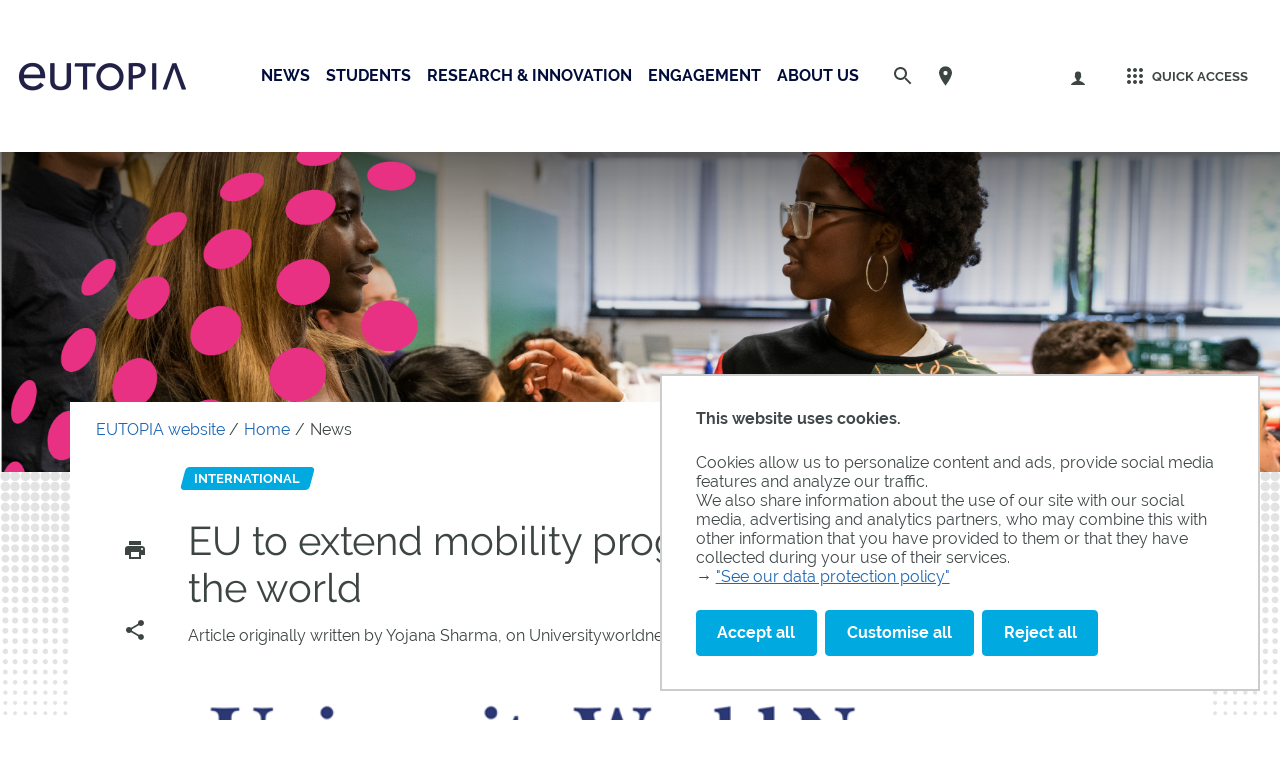

--- FILE ---
content_type: text/html;charset=UTF-8
request_url: https://eutopia-university.eu/english-version/on-the-media/eu-to-extend-mobility-programmes-to-the-rest-of-the-world
body_size: 219816
content:

























    



















<style type="text/css" media="screen">
:root {

    --carto-infosfiche-link-color : #00A9E0;

    --declinaison-couleur : #00A9E0;

    --carto-filters__categorie-title-color : #fff;

    --carto-font-family : Raleway, Arial, "Helvetica Neue", Helvetica, "Bitstream Vera Sans", sans-serif;

    --carto-label-border-color : #fff;

    --carto-infosfiche-title-color : #00A9E0;

    --carto-button-color : #00A9E0;

    --couleur-texte-cta : ;

    --eprivacy-couleur-principale : #00A9E0;

    --carto-title-color : #fff;

    --carto-marker-color : #00A9E0;

    --couleur-fond-cta : ;

    --declinaison-couleur-rgb : 0 169 224;

    --carto-logo-color : #fff;

    --carto-panel-search__zone-action-color : #00A9E0;

    --couleur-bordure-cta : ;

    --eprivacy-font-family : Raleway, Arial, "Helvetica Neue", Helvetica, "Bitstream Vera Sans", sans-serif;

    --carto-panel__filters-list-background-color : #00A9E0;

    --carto-filtre-checkbox-background-color : #00A9E0;

    --eprivacy-couleur-principale-darker : #006d91;

    --carto-filtre-categ-label-color : #fff;

    --eprivacy-couleur-secondaire : #00A9E0;

    --carto-panel-infosfiche-background-color : #fff;

    --carto-panel-search-background-color : #00A9E0;

}
</style>




















<!DOCTYPE html>
<html class="no-js html" xmlns="http://www.w3.org/1999/xhtml" lang="en">
    <head>
        <meta name="viewport" content="width=device-width, initial-scale=1.0"/>
        

















        
        <meta property="og:description" content="" />
        <meta property="og:title" content="EU to extend mobility programmes to the rest of the world - Eutopia" />
        <meta property="og:site_name" content="Eutopia" />
        <meta property="og:type" content="article" />
        <meta property="og:url" content="https://eutopia-university.eu/english-version/on-the-media/eu-to-extend-mobility-programmes-to-the-rest-of-the-world" />
        <meta property="og:image" content="https://eutopia-university.eu/medias/photo/university-world-news-png_1654593471457-png" />

        
        <meta name="twitter:card" content="summary_large_image">
        <meta name="twitter:site" content="@UniversiteCergy">
        <meta name="twitter:title" content="EU to extend mobility programmes to the rest of the world - Eutopia">
        <meta name="twitter:description" content="">
        <meta name="twitter:image" content="https://eutopia-university.eu/medias/photo/university-world-news-png_1654593471457-png">


<meta http-equiv="content-type" content="text/html; charset=utf-8" />
<title>EU to extend mobility programmes to the rest of the world - Eutopia</title>



    <link rel="canonical" href="https://eutopia-university.eu/english-version/on-the-media/eu-to-extend-mobility-programmes-to-the-rest-of-the-world" />

<link rel="icon" type="image/png" href="/uas/Eutopia/FAVICON/fav-Icon_Plan+de+travail+1.png" />
<meta http-equiv="pragma" content="no-cache" />

<link rel="schema.DC" href="http://purl.org/dc/elements/1.1/" />
<meta name="DC.Title" content="EU to extend mobility programmes to the rest of the world - Eutopia" />
<meta name="DC.Creator" content="Thomas T'joen" />
<meta name="DC.Description" lang="en" content="" />
<meta name="DC.Publisher" content="Thomas T'joen" />
<meta name="DC.Date.created" scheme="W3CDTF" content="20220607 11:16:30.0" />
<meta name="DC.Date.modified" scheme="W3CDTF" content="20220607 11:22:12.0" />
<meta name="DC.Language" scheme="RFC3066" content="en" />
<meta name="DC.Rights" content="Copyright &copy; Eutopia" />

<meta name="description" content="" />
<meta name="author" lang="en" content="Thomas T'joen" />
<meta name="Date-Creation-yyyymmdd" content="20220607 11:16:30.0" />
<meta name="Date-Revision-yyyymmdd" content="20220607 11:22:12.0" />
<meta name="copyright" content="Copyright &copy; Eutopia" />
<meta name="reply-to" content="webmaster@ml.u-cergy.fr" />
<meta name="category" content="Internet" />

    <meta name="robots" content="index, follow" />

<meta name="distribution" content="global" />
<meta name="identifier-url" content="https://eutopia-university.eu/" />
<meta name="resource-type" content="document" />
<meta name="expires" content="-1" />
<meta name="google-site-verification" content="" />
<meta name="Generator" content="K-Sup (6.07.77)" />
<meta name="Formatter" content="K-Sup (6.07.77)" />

        <link rel="start" title="Accueil" href="https://eutopia-university.eu/"/>
        <link rel="alternate" type="application/rss+xml" title="RSS feed for the last 10 news"
              href="https://eutopia-university.eu/adminsite/webservices/export_rss.jsp?NOMBRE=10&amp;CODE_RUBRIQUE=1625733773622&amp;LANGUE=1"/>
        <link rel="stylesheet" type="text/css" media="screen" href="https://eutopia-university.eu/wro/jQueryCSS/f48e503c31e0ad82061a1dbfa30b9ecbbe713b5e.css"/>
        <link rel="stylesheet" type="text/css" media="print" href="https://eutopia-university.eu/wro/styles-print/71853c6197a6a7f222db0f1978c7cb232b87c5ee.css"/>
        <link rel="stylesheet" type="text/css" media="screen" href="https://eutopia-university.eu/wro/styles/e28fb354b87c4ee8ce91cb85f6d471472815110.css"/>
        <link rel="stylesheet" type="text/css" media="screen" href="https://eutopia-university.eu/wro/stylesCustom/3f3d2d8955322f325af6db2238355fa07007ebd9.css"/>
        










<style type="text/css" media="screen">
:root {

    --carto-infosfiche-link-color : #00A9E0;

    --declinaison-couleur : #00A9E0;

    --carto-filters__categorie-title-color : #fff;

    --carto-font-family : Raleway, Arial, "Helvetica Neue", Helvetica, "Bitstream Vera Sans", sans-serif;

    --carto-label-border-color : #fff;

    --carto-infosfiche-title-color : #00A9E0;

    --carto-button-color : #00A9E0;

    --couleur-texte-cta : ;

    --eprivacy-couleur-principale : #00A9E0;

    --carto-title-color : #fff;

    --carto-marker-color : #00A9E0;

    --couleur-fond-cta : ;

    --declinaison-couleur-rgb : 0 169 224;

    --carto-logo-color : #fff;

    --carto-panel-search__zone-action-color : #00A9E0;

    --couleur-bordure-cta : ;

    --eprivacy-font-family : Raleway, Arial, "Helvetica Neue", Helvetica, "Bitstream Vera Sans", sans-serif;

    --carto-panel__filters-list-background-color : #00A9E0;

    --carto-filtre-checkbox-background-color : #00A9E0;

    --eprivacy-couleur-principale-darker : #006d91;

    --carto-filtre-categ-label-color : #fff;

    --eprivacy-couleur-secondaire : #00A9E0;

    --carto-panel-infosfiche-background-color : #fff;

    --carto-panel-search-background-color : #00A9E0;

}
</style>

        <script type="text/javascript">var html = document.getElementsByTagName('html')[0];
        html.className = html.className.replace('no-js', 'js');</script>
        
        <script type="text/javascript" src="https://eutopia-university.eu/wro/scripts/e28fb354b87c4ee8ce91cb85f6d471472815110.js"></script>

        
<script>
    dataLayer = [{
        'Niveau1' : 'EUTOPIA website',
        'Niveau2' : 'Home',
        'Niveau3' : 'News',
        'Niveau4' : '-',
        'TypePage' : 'Article'
    }];
</script>

        


    <!-- Matomo Tag Manager -->
    <script type="opt-in" data-type="application/javascript" data-name="analytics_cookies">
        var _mtm = window._mtm = window._mtm || [];
        _mtm.push({'mtm.startTime': (new Date().getTime()), 'event': 'mtm.Start'});
        var d=document, g=d.createElement('script'), s=d.getElementsByTagName('script')[0];
        g.async=true; g.src='https://matomo.eolas-services.com/js/container_zI5Yfkgb.js'; s.parentNode.insertBefore(g,s);
    </script>
    <!-- End Matomo Tag Manager -->


        



    </head>
    
    <body id="body"
     class="fiche article declinaison--bleu_eutopia theme--eutopia"  data-toggle="#menu .active, .header-toggle .active, .actions-fiche .active, .accessibilite .active" data-toggle-bubble
          itemtype="http://schema.org/WebPage" itemscope>
        <meta itemprop="http://schema.org/lastReviewed" content="2022-06-07">
            
        <a class="evitement sr-only" href="#page">Go to content
        </a>
        <p id="liens_evitement">
            <a class="sr-only sr-only-focusable" href="#contenu-encadres">Go to content
            </a>
            <a class="sr-only sr-only-focusable" href="#menu">Navigation
            </a>
            <a class="sr-only sr-only-focusable" href="#acces_directs-first">Direct access
            </a>
            <a class="sr-only sr-only-focusable" href="#connexion-button">Connection
            </a>
        </p>
        <header itemscope itemtype="http://schema.org/WPHeader" class="header">
            <meta itemprop="name" content=""/>
            <meta itemprop="description" content=""/>
            <div class="header-ligne--print print-only">
                <div class="header-ligne__wrapper">
                    




<div class="psk-grid banniere-print">
    <div class="psk-grid__col--15 banniere-print__col-1">
        
            <img class="banniere-print__logo" src="/uas/Eutopia/LOGO_COULEUR/EUTOPIA+Logo+dark+blue-140.png" alt="logo-Eutopia"/>
        
    </div>
    <div class="psk-grid__col--85 psk-grid__col--vcenter banniere-print__col-2">
        
            <div class="banniere-print__intitule ">Eutopia</div>
        
    </div>
</div>
                </div>
            </div>
            <div class="header-ligne header-ligne__principale">

                <div class="header-ligne__side--left">
                    <!-- ###### LOGO PRINCIPAL ###### Si renseigné -->
                    








<div class="logo-principal banniere" role="banner">
    <a href="https://eutopia-university.eu/" title="Back to homepage">
        
            
            
                <img src="https://eutopia-university.eu/uas/Eutopia/LOGO_COULEUR/EUTOPIA+Logo+dark+blue-140.png" alt="logo-Eutopia" title="Back to homepage" class="logo-principal__img" data-default-src="https://eutopia-university.eu/uas/Eutopia/LOGO_COULEUR/EUTOPIA+Logo+dark+blue-140.png" data-inverted-src="https://eutopia-university.eu/uas/Eutopia/LOGO_BLANC/EUTOPIA+Logo+white-140.png" />
            
        
        <!-- Logo tampon (pour la sticky bar) -->
        <img src="https://eutopia-university.eu/uas/Eutopia/LOGO_TAMPON/TAMPON+WEB.png" alt="logo-Eutopia" title="Back to homepage" class="logo-principal__img logo-principal__img--sticky"  />
    </a>
</div>



                    <!-- ###### MENU PRINCIPAL ###### -->
                    <div id="menu" role="navigation" aria-expanded="false" itemscope itemtype="http://schema.org/SiteNavigationElement">
                        



















    
    <div class="menu-overlay mobile-only" data-toggle="body" data-toggle-class="show-menu"></div>
    
    <button type="button" class="menu-toggle" data-toggle="body" data-toggle-class="show-menu">
        <svg width="24" height="24" class="open-menu">
            <title>Open menu</title>
            <use xlink:href="/jsp/images/general-icons.svg#menu"></use>
        </svg>
        <svg width="24" height="24" class="close-menu">
            <title>Close menu</title>
            <use xlink:href="/jsp/images/general-icons.svg#close"></use>
        </svg>
        <span class="label-menu--mobile open-menu">menu</span>
        <span class="label-menu--mobile close-menu">fermer</span>
    </button>

    <nav class="menu-navigation" role="navigation">
        <div class="menu-principal menu-principal--riche">
            <!-- Champ recherche avec suggestions uniquement pour mobile -->
            <div class="search-mobile">
                













    
    
        <form class="recherche-simple__form" action="/search" method="get" itemprop="potentialAction" itemscope itemtype="http://schema.org/SearchAction">
            <meta itemprop="target" content="/search?beanKey=&l=1&q={q}"/>
            <input type="hidden" name="beanKey" value=""/>
            
                <input type="hidden" name="site" value="1625733773622"/>
            
            <input type="hidden" name="l" value="1">
            <input type="hidden" name="RH" value="1626101746765"/>
            

            <input type="hidden" data-inputfor="MOTS_CLEFS" id="MOTS_CLEFS_AUTOCOMPLETE"/>
            <input class="billboard__search-field billboard__search-field--default" required="required" name="q" itemprop="query-input" role="search" type="search"
                   id="default-MOTS_CLEFS" value="" data-bean="multiFicheAutoComplete" data-beankey=""
                   data-autocompleteurl="/servlet/com.kportal.servlet.autoCompletionServlet"/>
            <i class="billboard__search-field-state" aria-role="presentation"></i>
            <label class="billboard__search-label billboard__search-label--default">Search</label>
            <button class="billboard__search-button" type="submit">
                <span class="billboard__search-button-label">Search</span>
            </button>
        </form>
    

                




            </div>

        
            <ul class="menu-level menu-level--lvl0" itemtype="http://schema.org/SiteNavigationElement">
                
                    
                    
                    
                    
                    
                    
                    
                    
                    <li class="menu-item menu-item--lvl0--actif menu-item--actif menu-item--lvl0 menu-item--has-button" data-toggle-id="1625734831061" itemtype="http://schema.org/ListItem">
                            
                        





    
        
            
            <button class="menu-component menu-component--button menu-component--lvl0 item-control type_rubrique_" type="button" data-toggle="[data-toggle-id='1625734831061']" data-toggle-event="menu-toggle-event-1625734831061" data-toggle-group="menu" aria-expanded="false">
                <span class="item-label" itemprop="name">
                        News
                </span>
            </button>

            
            
                
                    <button class="menu-component menu-component--toggler menu-component--lvl0 menu-toggler menu-toggler--lvl0" type="button" data-toggle="[data-toggle-id='1625734831061']" data-toggle-group="menu-toggler" aria-expanded="false">
                        <svg width="24" height="24" class="more" xmlns="http://www.w3.org/2000/svg" xmlns:xlink="http://www.w3.org/1999/xlink"><title>Open menu</title><defs><path d="M12 1c6.075 0 11 4.925 11 11s-4.925 11-11 11S1 18.075 1 12 5.925 1 12 1zm0 2a9 9 0 100 18 9 9 0 000-18zm0 4a1 1 0 011 1v3h3a1 1 0 01.993.883L17 12a1 1 0 01-1 1h-3v3a1 1 0 01-.883.993L12 17a1 1 0 01-1-1v-3H8a1 1 0 01-.993-.883L7 12a1 1 0 011-1h3V8a1 1 0 01.883-.993z" id="a"/></defs><use fill="#5EB345" xlink:href="#a" fill-rule="evenodd"/></svg>
                        <svg width="24" height="24" class="less" xmlns="http://www.w3.org/2000/svg" xmlns:xlink="http://www.w3.org/1999/xlink"><title>Close menu</title><defs><path d="M12 1c6.075 0 11 4.925 11 11s-4.925 11-11 11S1 18.075 1 12 5.925 1 12 1zm0 2a9 9 0 100 18 9 9 0 000-18zm4 8a1 1 0 010 2H8a1 1 0 010-2z" id="b"/></defs><use fill="#5EB345" xlink:href="#b" fill-rule="evenodd"/></svg>
                    </button>
                
                
            

            <!-- Affichage de la rubrique s'il n'y a pas de page d'accueil -->
            
                <div class="menu-component menu-component--nolink menu-component--lvl0 item-control type_rubrique_" aria-expanded="false">
                    <span class="item-label" itemprop="name">
                            News
                    </span>
                </div>
            

        

        

    
    

                        
                            <div class="menu-level-parent menu-level-parent--lvl1" data-toggle-target>
                                <div class="menu-level-wrapper menu-level-wrapper--lvl1">
                                    
                                    
                                    
                                    <ul class="menu-level menu-level--lvl1" itemtype="http://schema.org/SiteNavigationElement">
                                        
                                            
                                            
                                            
                                            
                                            
                                            
                                            <li class="menu-item menu-item--lvl1 menu-item--has-button" data-toggle-id="1727793705507" itemtype="http://schema.org/ListItem">
                                                    
                                                





    
        
            
            <button class="menu-component menu-component--button menu-component--lvl1 item-control type_rubrique_" type="button" data-toggle="[data-toggle-id='1727793705507']" data-toggle-event="menu-toggle-event-1727793705507" data-toggle-group="menu-1625734831061" aria-expanded="false">
                <span class="item-label" itemprop="name">
                        News
                </span>
            </button>

            
            
                
                
                    <button class="menu-component menu-component--toggler menu-component--lvl1 menu-toggler menu-toggler--lvl1" type="button" data-toggle="[data-toggle-id='1727793705507']" data-toggle-group="menu-1625734831061-toggler" aria-expanded="false">
                        <svg width="24" height="24" class="morelevel2" xmlns="http://www.w3.org/2000/svg" xmlns:xlink="http://www.w3.org/1999/xlink"><title>Open menu</title><defs><path d="M13.586 12l-5.293 5.293a1 1 0 001.414 1.414l6-6a1 1 0 000-1.414l-6-6a1 1 0 00-1.414 1.414L13.586 12z" id="c"/></defs><use fill="#5EB345" xlink:href="#c" fill-rule="evenodd"/></svg>
                    </button>
                
            

            <!-- Affichage de la rubrique s'il n'y a pas de page d'accueil -->
            
                <div class="menu-component menu-component--nolink menu-component--lvl1 item-control type_rubrique_" aria-expanded="false">
                    <span class="item-label" itemprop="name">
                            News
                    </span>
                </div>
            

        

        

    
    

                                                    
                                                





    
    <div class="menu-level-parent menu-level-parent--lvl2" data-toggle-target>
        <ul class="menu-level menu-level--lvl2" itemtype="http://schema.org/SiteNavigationElement">
            
                
                
                
                
                
                
                <li class="menu-item menu-item--lvl2 menu-item--has-link" data-toggle-id="1626101766298" itemtype="http://schema.org/ListItem">
                        
                    





    
        

        
            
            <a class="menu-component menu-component--link menu-component--lvl2 item-control type_rubrique_0001" href="https://eutopia-university.eu/english-version/partner-news" aria-expanded="false" itemprop="url">
                <span class="item-label" itemprop="name">
                        News
                </span>
            </a>
        

    
    

                        
                    





                </li>
            
                
                
                
                
                
                
                <li class="menu-item menu-item--lvl2 menu-item--has-link" data-toggle-id="1639384706526" itemtype="http://schema.org/ListItem">
                        
                    





    
        

        
            
            <a class="menu-component menu-component--link menu-component--lvl2 item-control type_rubrique_0001" href="https://eutopia-university.eu/english-version/newsletter" aria-expanded="false" itemprop="url">
                <span class="item-label" itemprop="name">
                        Newsletter
                </span>
            </a>
        

    
    

                        
                    





                </li>
            
                
                
                
                
                
                
                <li class="menu-item menu-item--lvl2 menu-item--has-link" data-toggle-id="1727793951201" itemtype="http://schema.org/ListItem">
                        
                    





    
        

        
            
            <a class="menu-component menu-component--link menu-component--lvl2 item-control type_rubrique_0001" href="https://eutopia-university.eu/english-version/our-stories" aria-expanded="false" itemprop="url">
                <span class="item-label" itemprop="name">
                        Testimonials
                </span>
            </a>
        

    
    

                        
                    





                </li>
            
        </ul>
    </div>
    

                                            </li>
                                        
                                            
                                            
                                            
                                            
                                            
                                            
                                            <li class="menu-item menu-item--lvl1 menu-item--has-button" data-toggle-id="1727794003647" itemtype="http://schema.org/ListItem">
                                                    
                                                





    
        
            
            <button class="menu-component menu-component--button menu-component--lvl1 item-control type_rubrique_" type="button" data-toggle="[data-toggle-id='1727794003647']" data-toggle-event="menu-toggle-event-1727794003647" data-toggle-group="menu-1625734831061" aria-expanded="false">
                <span class="item-label" itemprop="name">
                        Events
                </span>
            </button>

            
            
                
                
                    <button class="menu-component menu-component--toggler menu-component--lvl1 menu-toggler menu-toggler--lvl1" type="button" data-toggle="[data-toggle-id='1727794003647']" data-toggle-group="menu-1625734831061-toggler" aria-expanded="false">
                        <svg width="24" height="24" class="morelevel2" xmlns="http://www.w3.org/2000/svg" xmlns:xlink="http://www.w3.org/1999/xlink"><title>Open menu</title><defs><path d="M13.586 12l-5.293 5.293a1 1 0 001.414 1.414l6-6a1 1 0 000-1.414l-6-6a1 1 0 00-1.414 1.414L13.586 12z" id="c"/></defs><use fill="#5EB345" xlink:href="#c" fill-rule="evenodd"/></svg>
                    </button>
                
            

            <!-- Affichage de la rubrique s'il n'y a pas de page d'accueil -->
            
                <div class="menu-component menu-component--nolink menu-component--lvl1 item-control type_rubrique_" aria-expanded="false">
                    <span class="item-label" itemprop="name">
                            Events
                    </span>
                </div>
            

        

        

    
    

                                                    
                                                





    
    <div class="menu-level-parent menu-level-parent--lvl2" data-toggle-target>
        <ul class="menu-level menu-level--lvl2" itemtype="http://schema.org/SiteNavigationElement">
            
                
                
                
                
                
                
                <li class="menu-item menu-item--lvl2 menu-item--has-link" data-toggle-id="1649680894197" itemtype="http://schema.org/ListItem">
                        
                    





    
        

        
            
            <a class="menu-component menu-component--link menu-component--lvl2 item-control type_rubrique_0001" href="https://eutopia-university.eu/english-version/calendar" aria-expanded="false" itemprop="url">
                <span class="item-label" itemprop="name">
                        Calendar
                </span>
            </a>
        

    
    

                        
                    





                </li>
            
                
                
                
                
                
                
                <li class="menu-item menu-item--lvl2 menu-item--has-link" data-toggle-id="1626101708354" itemtype="http://schema.org/ListItem">
                        
                    





    
        

        
            
            <a class="menu-component menu-component--link menu-component--lvl2 item-control type_rubrique_0001" href="https://eutopia-university.eu/english-version/events" aria-expanded="false" itemprop="url">
                <span class="item-label" itemprop="name">
                        EUTOPIA Weeks
                </span>
            </a>
        

    
    

                        
                    





                </li>
            
                
                
                
                
                
                
                <li class="menu-item menu-item--lvl2 menu-item--has-link" data-toggle-id="1713774375813" itemtype="http://schema.org/ListItem">
                        
                    





    
        

        
            
            <a class="menu-component menu-component--link menu-component--lvl2 item-control type_rubrique_0001" href="https://eutopia-university.eu/english-version/eutopia-day" aria-expanded="false" itemprop="url">
                <span class="item-label" itemprop="name">
                        EUTOPIA Day
                </span>
            </a>
        

    
    

                        
                    





                </li>
            
        </ul>
    </div>
    

                                            </li>
                                        
                                            
                                            
                                            
                                            
                                            
                                            
                                            <li class="menu-item menu-item--lvl1 menu-item--has-button menu-item--has-link" data-toggle-id="1625734818323" itemtype="http://schema.org/ListItem">
                                                    
                                                





    
        
            
            <button class="menu-component menu-component--button menu-component--lvl1 item-control type_rubrique_7000" type="button" data-toggle="[data-toggle-id='1625734818323']" data-toggle-event="menu-toggle-event-1625734818323" data-toggle-group="menu-1625734831061" aria-expanded="false">
                <span class="item-label" itemprop="name">
                        Calls
                </span>
            </button>

            
            
                
                
                    <button class="menu-component menu-component--toggler menu-component--lvl1 menu-toggler menu-toggler--lvl1" type="button" data-toggle="[data-toggle-id='1625734818323']" data-toggle-group="menu-1625734831061-toggler" aria-expanded="false">
                        <svg width="24" height="24" class="morelevel2" xmlns="http://www.w3.org/2000/svg" xmlns:xlink="http://www.w3.org/1999/xlink"><title>Open menu</title><defs><path d="M13.586 12l-5.293 5.293a1 1 0 001.414 1.414l6-6a1 1 0 000-1.414l-6-6a1 1 0 00-1.414 1.414L13.586 12z" id="c"/></defs><use fill="#5EB345" xlink:href="#c" fill-rule="evenodd"/></svg>
                    </button>
                
            

            <!-- Affichage de la rubrique s'il n'y a pas de page d'accueil -->
            

        

        
            
            <a class="menu-component menu-component--link menu-component--lvl1 item-control type_rubrique_7000" href="https://eutopia-university.eu/english-version/opportunities" aria-expanded="false" itemprop="url">
                <span class="item-label" itemprop="name">
                        Calls
                </span>
            </a>
        

    
    

                                                    
                                                





    
    <div class="menu-level-parent menu-level-parent--lvl2" data-toggle-target>
        <ul class="menu-level menu-level--lvl2" itemtype="http://schema.org/SiteNavigationElement">
            
                
                
                
                
                
                
                <li class="menu-item menu-item--lvl2 menu-item--has-link" data-toggle-id="1642428508862" itemtype="http://schema.org/ListItem">
                        
                    





    
        

        
            
            <a class="menu-component menu-component--link menu-component--lvl2 item-control type_rubrique_0001" href="https://eutopia-university.eu/english-version/opportunities/students-1" aria-expanded="false" itemprop="url">
                <span class="item-label" itemprop="name">
                        Calls for Students
                </span>
            </a>
        

    
    

                        
                    





                </li>
            
                
                
                
                
                
                
                <li class="menu-item menu-item--lvl2 menu-item--has-link" data-toggle-id="1626101270951" itemtype="http://schema.org/ListItem">
                        
                    





    
        

        
            
            <a class="menu-component menu-component--link menu-component--lvl2 item-control type_rubrique_0001" href="https://eutopia-university.eu/english-version/opportunities/research" aria-expanded="false" itemprop="url">
                <span class="item-label" itemprop="name">
                        Calls for Academics & Researchers
                </span>
            </a>
        

    
    

                        
                    





                </li>
            
                
                
                
                
                
                
                <li class="menu-item menu-item--lvl2 menu-item--has-link" data-toggle-id="1709647951547" itemtype="http://schema.org/ListItem">
                        
                    





    
        

        
            
            <a class="menu-component menu-component--link menu-component--lvl2 item-control type_rubrique_0001" href="https://eutopia-university.eu/english-version/opportunities/calls-for-staff" aria-expanded="false" itemprop="url">
                <span class="item-label" itemprop="name">
                        Calls for Staff
                </span>
            </a>
        

    
    

                        
                    





                </li>
            
        </ul>
    </div>
    

                                            </li>
                                        
                                    </ul>

                                    
                                    

                                </div>
                            </div>
                        
                    </li>
                
                    
                    
                    
                    
                    
                    
                    
                    
                    <li class="menu-item menu-item--lvl0 menu-item--has-button" data-toggle-id="1747387842213" itemtype="http://schema.org/ListItem">
                            
                        





    
        
            
            <button class="menu-component menu-component--button menu-component--lvl0 item-control type_rubrique_" type="button" data-toggle="[data-toggle-id='1747387842213']" data-toggle-event="menu-toggle-event-1747387842213" data-toggle-group="menu" aria-expanded="false">
                <span class="item-label" itemprop="name">
                        Students
                </span>
            </button>

            
            
                
                    <button class="menu-component menu-component--toggler menu-component--lvl0 menu-toggler menu-toggler--lvl0" type="button" data-toggle="[data-toggle-id='1747387842213']" data-toggle-group="menu-toggler" aria-expanded="false">
                        <svg width="24" height="24" class="more" xmlns="http://www.w3.org/2000/svg" xmlns:xlink="http://www.w3.org/1999/xlink"><title>Open menu</title><defs><path d="M12 1c6.075 0 11 4.925 11 11s-4.925 11-11 11S1 18.075 1 12 5.925 1 12 1zm0 2a9 9 0 100 18 9 9 0 000-18zm0 4a1 1 0 011 1v3h3a1 1 0 01.993.883L17 12a1 1 0 01-1 1h-3v3a1 1 0 01-.883.993L12 17a1 1 0 01-1-1v-3H8a1 1 0 01-.993-.883L7 12a1 1 0 011-1h3V8a1 1 0 01.883-.993z" id="a"/></defs><use fill="#5EB345" xlink:href="#a" fill-rule="evenodd"/></svg>
                        <svg width="24" height="24" class="less" xmlns="http://www.w3.org/2000/svg" xmlns:xlink="http://www.w3.org/1999/xlink"><title>Close menu</title><defs><path d="M12 1c6.075 0 11 4.925 11 11s-4.925 11-11 11S1 18.075 1 12 5.925 1 12 1zm0 2a9 9 0 100 18 9 9 0 000-18zm4 8a1 1 0 010 2H8a1 1 0 010-2z" id="b"/></defs><use fill="#5EB345" xlink:href="#b" fill-rule="evenodd"/></svg>
                    </button>
                
                
            

            <!-- Affichage de la rubrique s'il n'y a pas de page d'accueil -->
            
                <div class="menu-component menu-component--nolink menu-component--lvl0 item-control type_rubrique_" aria-expanded="false">
                    <span class="item-label" itemprop="name">
                            Students
                    </span>
                </div>
            

        

        

    
    

                        
                            <div class="menu-level-parent menu-level-parent--lvl1" data-toggle-target>
                                <div class="menu-level-wrapper menu-level-wrapper--lvl1">
                                    
                                    
                                    
                                    <ul class="menu-level menu-level--lvl1" itemtype="http://schema.org/SiteNavigationElement">
                                        
                                            
                                            
                                            
                                            
                                            
                                            
                                            <li class="menu-item menu-item--lvl1 menu-item--has-button" data-toggle-id="1747387886876" itemtype="http://schema.org/ListItem">
                                                    
                                                





    
        
            
            <button class="menu-component menu-component--button menu-component--lvl1 item-control type_rubrique_" type="button" data-toggle="[data-toggle-id='1747387886876']" data-toggle-event="menu-toggle-event-1747387886876" data-toggle-group="menu-1747387842213" aria-expanded="false">
                <span class="item-label" itemprop="name">
                        Connected Communities
                </span>
            </button>

            
            
                
                
                    <button class="menu-component menu-component--toggler menu-component--lvl1 menu-toggler menu-toggler--lvl1" type="button" data-toggle="[data-toggle-id='1747387886876']" data-toggle-group="menu-1747387842213-toggler" aria-expanded="false">
                        <svg width="24" height="24" class="morelevel2" xmlns="http://www.w3.org/2000/svg" xmlns:xlink="http://www.w3.org/1999/xlink"><title>Open menu</title><defs><path d="M13.586 12l-5.293 5.293a1 1 0 001.414 1.414l6-6a1 1 0 000-1.414l-6-6a1 1 0 00-1.414 1.414L13.586 12z" id="c"/></defs><use fill="#5EB345" xlink:href="#c" fill-rule="evenodd"/></svg>
                    </button>
                
            

            <!-- Affichage de la rubrique s'il n'y a pas de page d'accueil -->
            
                <div class="menu-component menu-component--nolink menu-component--lvl1 item-control type_rubrique_" aria-expanded="false">
                    <span class="item-label" itemprop="name">
                            Connected Communities
                    </span>
                </div>
            

        

        

    
    

                                                    
                                                





    
    <div class="menu-level-parent menu-level-parent--lvl2" data-toggle-target>
        <ul class="menu-level menu-level--lvl2" itemtype="http://schema.org/SiteNavigationElement">
            
                
                
                
                
                
                
                <li class="menu-item menu-item--lvl2 menu-item--has-link" data-toggle-id="1747655716496" itemtype="http://schema.org/ListItem">
                        
                    





    
        

        
            
            <a class="menu-component menu-component--link menu-component--lvl2 item-control type_rubrique_0001" href="https://eutopia-university.eu/english-version/educational-model" aria-expanded="false" itemprop="url">
                <span class="item-label" itemprop="name">
                        Educational Model
                </span>
            </a>
        

    
    

                        
                    





                </li>
            
                
                
                
                
                
                
                <li class="menu-item menu-item--lvl2 menu-item--has-link" data-toggle-id="1689937374970" itemtype="http://schema.org/ListItem">
                        
                    





    
        

        
            
            <a class="menu-component menu-component--link menu-component--lvl2 item-control type_rubrique_0001" href="https://eutopia-university.eu/english-version/connected-learning-communities" aria-expanded="false" itemprop="url">
                <span class="item-label" itemprop="name">
                        Connected Learning Communities
                </span>
            </a>
        

    
    

                        
                    





                </li>
            
                
                
                
                
                
                
                <li class="menu-item menu-item--lvl2 menu-item--has-link" data-toggle-id="1689937285481" itemtype="http://schema.org/ListItem">
                        
                    





    
        

        
            
            <a class="menu-component menu-component--link menu-component--lvl2 item-control type_rubrique_0001" href="https://eutopia-university.eu/english-version/integrated-connected-communities" aria-expanded="false" itemprop="url">
                <span class="item-label" itemprop="name">
                        Integrated Connected Communities
                </span>
            </a>
        

    
    

                        
                    





                </li>
            
        </ul>
    </div>
    

                                            </li>
                                        
                                            
                                            
                                            
                                            
                                            
                                            
                                            <li class="menu-item menu-item--lvl1 menu-item--has-button" data-toggle-id="1747388405653" itemtype="http://schema.org/ListItem">
                                                    
                                                





    
        
            
            <button class="menu-component menu-component--button menu-component--lvl1 item-control type_rubrique_" type="button" data-toggle="[data-toggle-id='1747388405653']" data-toggle-event="menu-toggle-event-1747388405653" data-toggle-group="menu-1747387842213" aria-expanded="false">
                <span class="item-label" itemprop="name">
                        Study
                </span>
            </button>

            
            
                
                
                    <button class="menu-component menu-component--toggler menu-component--lvl1 menu-toggler menu-toggler--lvl1" type="button" data-toggle="[data-toggle-id='1747388405653']" data-toggle-group="menu-1747387842213-toggler" aria-expanded="false">
                        <svg width="24" height="24" class="morelevel2" xmlns="http://www.w3.org/2000/svg" xmlns:xlink="http://www.w3.org/1999/xlink"><title>Open menu</title><defs><path d="M13.586 12l-5.293 5.293a1 1 0 001.414 1.414l6-6a1 1 0 000-1.414l-6-6a1 1 0 00-1.414 1.414L13.586 12z" id="c"/></defs><use fill="#5EB345" xlink:href="#c" fill-rule="evenodd"/></svg>
                    </button>
                
            

            <!-- Affichage de la rubrique s'il n'y a pas de page d'accueil -->
            
                <div class="menu-component menu-component--nolink menu-component--lvl1 item-control type_rubrique_" aria-expanded="false">
                    <span class="item-label" itemprop="name">
                            Study
                    </span>
                </div>
            

        

        

    
    

                                                    
                                                





    
    <div class="menu-level-parent menu-level-parent--lvl2" data-toggle-target>
        <ul class="menu-level menu-level--lvl2" itemtype="http://schema.org/SiteNavigationElement">
            
                
                
                
                
                
                
                <li class="menu-item menu-item--lvl2 menu-item--has-link" data-toggle-id="1689940381898" itemtype="http://schema.org/ListItem">
                        
                    





    
        

        
            
            <a class="menu-component menu-component--link menu-component--lvl2 item-control type_rubrique_0001" href="https://eutopia-university.eu/english-version/ecotopia" aria-expanded="false" itemprop="url">
                <span class="item-label" itemprop="name">
                        Ecotopia
                </span>
            </a>
        

    
    

                        
                    





                </li>
            
                
                
                
                
                
                
                <li class="menu-item menu-item--lvl2 menu-item--has-link" data-toggle-id="1629466055470" itemtype="http://schema.org/ListItem">
                        
                    





    
        

        
            
            <a class="menu-component menu-component--link menu-component--lvl2 item-control type_rubrique_0001" href="https://eutopia-university.eu/english-version/eutopia-phd-co-tutelle-programme" aria-expanded="false" itemprop="url">
                <span class="item-label" itemprop="name">
                        PhD Co-tutelle
                </span>
            </a>
        

    
    

                        
                    





                </li>
            
                
                
                
                
                
                
                <li class="menu-item menu-item--lvl2 menu-item--has-link" data-toggle-id="1747388842282" itemtype="http://schema.org/ListItem">
                        
                    





    
        

        
            
            <a class="menu-component menu-component--link menu-component--lvl2 item-control type_rubrique_0001" href="https://eutopia-university.eu/english-version/study-in-eutopia-1" aria-expanded="false" itemprop="url">
                <span class="item-label" itemprop="name">
                        Study in EUTOPIA
                </span>
            </a>
        

    
    

                        
                    





                </li>
            
        </ul>
    </div>
    

                                            </li>
                                        
                                            
                                            
                                            
                                            
                                            
                                            
                                            <li class="menu-item menu-item--lvl1 menu-item--has-button" data-toggle-id="1747390031355" itemtype="http://schema.org/ListItem">
                                                    
                                                





    
        
            
            <button class="menu-component menu-component--button menu-component--lvl1 item-control type_rubrique_" type="button" data-toggle="[data-toggle-id='1747390031355']" data-toggle-event="menu-toggle-event-1747390031355" data-toggle-group="menu-1747387842213" aria-expanded="false">
                <span class="item-label" itemprop="name">
                        Short Programmes
                </span>
            </button>

            
            
                
                
                    <button class="menu-component menu-component--toggler menu-component--lvl1 menu-toggler menu-toggler--lvl1" type="button" data-toggle="[data-toggle-id='1747390031355']" data-toggle-group="menu-1747387842213-toggler" aria-expanded="false">
                        <svg width="24" height="24" class="morelevel2" xmlns="http://www.w3.org/2000/svg" xmlns:xlink="http://www.w3.org/1999/xlink"><title>Open menu</title><defs><path d="M13.586 12l-5.293 5.293a1 1 0 001.414 1.414l6-6a1 1 0 000-1.414l-6-6a1 1 0 00-1.414 1.414L13.586 12z" id="c"/></defs><use fill="#5EB345" xlink:href="#c" fill-rule="evenodd"/></svg>
                    </button>
                
            

            <!-- Affichage de la rubrique s'il n'y a pas de page d'accueil -->
            
                <div class="menu-component menu-component--nolink menu-component--lvl1 item-control type_rubrique_" aria-expanded="false">
                    <span class="item-label" itemprop="name">
                            Short Programmes
                    </span>
                </div>
            

        

        

    
    

                                                    
                                                





    
    <div class="menu-level-parent menu-level-parent--lvl2" data-toggle-target>
        <ul class="menu-level menu-level--lvl2" itemtype="http://schema.org/SiteNavigationElement">
            
                
                
                
                
                
                
                <li class="menu-item menu-item--lvl2 menu-item--has-link" data-toggle-id="1756892081827" itemtype="http://schema.org/ListItem">
                        
                    





    
        

        
            
            <a class="menu-component menu-component--link menu-component--lvl2 item-control type_rubrique_0001" href="https://eutopia-university.eu/english-version/internship-research-programme" aria-expanded="false" itemprop="url">
                <span class="item-label" itemprop="name">
                        Internship Research Programme
                </span>
            </a>
        

    
    

                        
                    





                </li>
            
                
                
                
                
                
                
                <li class="menu-item menu-item--lvl2 menu-item--has-link" data-toggle-id="1747645236076" itemtype="http://schema.org/ListItem">
                        
                    





    
        

        
            
            <a class="menu-component menu-component--link menu-component--lvl2 item-control type_rubrique_0001" href="https://eutopia-university.eu/english-version/innovation-challenges-for-students" aria-expanded="false" itemprop="url">
                <span class="item-label" itemprop="name">
                        Innovation Challenges for Students
                </span>
            </a>
        

    
    

                        
                    





                </li>
            
                
                
                
                
                
                
                <li class="menu-item menu-item--lvl2 menu-item--has-link" data-toggle-id="1637161132684" itemtype="http://schema.org/ListItem">
                        
                    





    
        

        
            
            <a class="menu-component menu-component--link menu-component--lvl2 item-control type_rubrique_0001" href="https://eutopia-university.eu/english-version/eutopia-certificate-of-internationalization-euci" aria-expanded="false" itemprop="url">
                <span class="item-label" itemprop="name">
                        Certificate of Internationalisation
                </span>
            </a>
        

    
    

                        
                    





                </li>
            
                
                
                
                
                
                
                <li class="menu-item menu-item--lvl2 menu-item--has-link" data-toggle-id="1669971756952" itemtype="http://schema.org/ListItem">
                        
                    





    
        

        
            
            <a class="menu-component menu-component--link menu-component--lvl2 item-control type_rubrique_0001" href="https://eutopia-university.eu/english-version/teamwork" aria-expanded="false" itemprop="url">
                <span class="item-label" itemprop="name">
                        TeamWork
                </span>
            </a>
        

    
    

                        
                    





                </li>
            
                
                
                
                
                
                
                <li class="menu-item menu-item--lvl2 menu-item--has-link" data-toggle-id="1703150063785" itemtype="http://schema.org/ListItem">
                        
                    





    
        

        
            
            <a class="menu-component menu-component--link menu-component--lvl2 item-control type_rubrique_0001" href="https://eutopia-university.eu/english-version/summer-schools" aria-expanded="false" itemprop="url">
                <span class="item-label" itemprop="name">
                        Summer & Winter Schools
                </span>
            </a>
        

    
    

                        
                    





                </li>
            
        </ul>
    </div>
    

                                            </li>
                                        
                                            
                                            
                                            
                                            
                                            
                                            
                                            <li class="menu-item menu-item--lvl1 menu-item--has-button" data-toggle-id="1747390343458" itemtype="http://schema.org/ListItem">
                                                    
                                                





    
        
            
            <button class="menu-component menu-component--button menu-component--lvl1 item-control type_rubrique_" type="button" data-toggle="[data-toggle-id='1747390343458']" data-toggle-event="menu-toggle-event-1747390343458" data-toggle-group="menu-1747387842213" aria-expanded="false">
                <span class="item-label" itemprop="name">
                        Student Engagement
                </span>
            </button>

            
            
                
                
                    <button class="menu-component menu-component--toggler menu-component--lvl1 menu-toggler menu-toggler--lvl1" type="button" data-toggle="[data-toggle-id='1747390343458']" data-toggle-group="menu-1747387842213-toggler" aria-expanded="false">
                        <svg width="24" height="24" class="morelevel2" xmlns="http://www.w3.org/2000/svg" xmlns:xlink="http://www.w3.org/1999/xlink"><title>Open menu</title><defs><path d="M13.586 12l-5.293 5.293a1 1 0 001.414 1.414l6-6a1 1 0 000-1.414l-6-6a1 1 0 00-1.414 1.414L13.586 12z" id="c"/></defs><use fill="#5EB345" xlink:href="#c" fill-rule="evenodd"/></svg>
                    </button>
                
            

            <!-- Affichage de la rubrique s'il n'y a pas de page d'accueil -->
            
                <div class="menu-component menu-component--nolink menu-component--lvl1 item-control type_rubrique_" aria-expanded="false">
                    <span class="item-label" itemprop="name">
                            Student Engagement
                    </span>
                </div>
            

        

        

    
    

                                                    
                                                





    
    <div class="menu-level-parent menu-level-parent--lvl2" data-toggle-target>
        <ul class="menu-level menu-level--lvl2" itemtype="http://schema.org/SiteNavigationElement">
            
                
                
                
                
                
                
                <li class="menu-item menu-item--lvl2 menu-item--has-link" data-toggle-id="1642599930127" itemtype="http://schema.org/ListItem">
                        
                    





    
        

        
            
            <a class="menu-component menu-component--link menu-component--lvl2 item-control type_rubrique_0001" href="https://eutopia-university.eu/english-version/eutopia-student-think-tank-eustt" aria-expanded="false" itemprop="url">
                <span class="item-label" itemprop="name">
                        Student Think Tank
                </span>
            </a>
        

    
    

                        
                    





                </li>
            
                
                
                
                
                
                
                <li class="menu-item menu-item--lvl2 menu-item--has-link" data-toggle-id="1635947971770" itemtype="http://schema.org/ListItem">
                        
                    





    
        

        
            
            <a class="menu-component menu-component--link menu-component--lvl2 item-control type_rubrique_0001" href="https://eutopia-university.eu/english-version/career-ambassadors" aria-expanded="false" itemprop="url">
                <span class="item-label" itemprop="name">
                        Student Career Ambassadors
                </span>
            </a>
        

    
    

                        
                    





                </li>
            
                
                
                
                
                
                
                <li class="menu-item menu-item--lvl2 menu-item--has-link" data-toggle-id="1714656947126" itemtype="http://schema.org/ListItem">
                        
                    





    
        

        
            
            <a class="menu-component menu-component--link menu-component--lvl2 item-control type_rubrique_0001" href="https://eutopia-university.eu/english-version/ideas-club" aria-expanded="false" itemprop="url">
                <span class="item-label" itemprop="name">
                        Ideas Club
                </span>
            </a>
        

    
    

                        
                    





                </li>
            
                
                
                
                
                
                
                <li class="menu-item menu-item--lvl2 menu-item--has-link" data-toggle-id="1635948014353" itemtype="http://schema.org/ListItem">
                        
                    





    
        

        
            
            <a class="menu-component menu-component--link menu-component--lvl2 item-control type_rubrique_0001" href="https://eutopia-university.eu/english-version/beeutopian" aria-expanded="false" itemprop="url">
                <span class="item-label" itemprop="name">
                        BeEUTOPIAn Conference
                </span>
            </a>
        

    
    

                        
                    





                </li>
            
        </ul>
    </div>
    

                                            </li>
                                        
                                    </ul>

                                    
                                    

                                </div>
                            </div>
                        
                    </li>
                
                    
                    
                    
                    
                    
                    
                    
                    
                    <li class="menu-item menu-item--lvl0 menu-item--has-button" data-toggle-id="1747390858371" itemtype="http://schema.org/ListItem">
                            
                        





    
        
            
            <button class="menu-component menu-component--button menu-component--lvl0 item-control type_rubrique_" type="button" data-toggle="[data-toggle-id='1747390858371']" data-toggle-event="menu-toggle-event-1747390858371" data-toggle-group="menu" aria-expanded="false">
                <span class="item-label" itemprop="name">
                        Research & Innovation
                </span>
            </button>

            
            
                
                    <button class="menu-component menu-component--toggler menu-component--lvl0 menu-toggler menu-toggler--lvl0" type="button" data-toggle="[data-toggle-id='1747390858371']" data-toggle-group="menu-toggler" aria-expanded="false">
                        <svg width="24" height="24" class="more" xmlns="http://www.w3.org/2000/svg" xmlns:xlink="http://www.w3.org/1999/xlink"><title>Open menu</title><defs><path d="M12 1c6.075 0 11 4.925 11 11s-4.925 11-11 11S1 18.075 1 12 5.925 1 12 1zm0 2a9 9 0 100 18 9 9 0 000-18zm0 4a1 1 0 011 1v3h3a1 1 0 01.993.883L17 12a1 1 0 01-1 1h-3v3a1 1 0 01-.883.993L12 17a1 1 0 01-1-1v-3H8a1 1 0 01-.993-.883L7 12a1 1 0 011-1h3V8a1 1 0 01.883-.993z" id="a"/></defs><use fill="#5EB345" xlink:href="#a" fill-rule="evenodd"/></svg>
                        <svg width="24" height="24" class="less" xmlns="http://www.w3.org/2000/svg" xmlns:xlink="http://www.w3.org/1999/xlink"><title>Close menu</title><defs><path d="M12 1c6.075 0 11 4.925 11 11s-4.925 11-11 11S1 18.075 1 12 5.925 1 12 1zm0 2a9 9 0 100 18 9 9 0 000-18zm4 8a1 1 0 010 2H8a1 1 0 010-2z" id="b"/></defs><use fill="#5EB345" xlink:href="#b" fill-rule="evenodd"/></svg>
                    </button>
                
                
            

            <!-- Affichage de la rubrique s'il n'y a pas de page d'accueil -->
            
                <div class="menu-component menu-component--nolink menu-component--lvl0 item-control type_rubrique_" aria-expanded="false">
                    <span class="item-label" itemprop="name">
                            Research & Innovation
                    </span>
                </div>
            

        

        

    
    

                        
                            <div class="menu-level-parent menu-level-parent--lvl1" data-toggle-target>
                                <div class="menu-level-wrapper menu-level-wrapper--lvl1">
                                    
                                    
                                    
                                    <ul class="menu-level menu-level--lvl1" itemtype="http://schema.org/SiteNavigationElement">
                                        
                                            
                                            
                                            
                                            
                                            
                                            
                                            <li class="menu-item menu-item--lvl1 menu-item--has-button" data-toggle-id="1747390986305" itemtype="http://schema.org/ListItem">
                                                    
                                                





    
        
            
            <button class="menu-component menu-component--button menu-component--lvl1 item-control type_rubrique_" type="button" data-toggle="[data-toggle-id='1747390986305']" data-toggle-event="menu-toggle-event-1747390986305" data-toggle-group="menu-1747390858371" aria-expanded="false">
                <span class="item-label" itemprop="name">
                        Strategy
                </span>
            </button>

            
            
                
                
                    <button class="menu-component menu-component--toggler menu-component--lvl1 menu-toggler menu-toggler--lvl1" type="button" data-toggle="[data-toggle-id='1747390986305']" data-toggle-group="menu-1747390858371-toggler" aria-expanded="false">
                        <svg width="24" height="24" class="morelevel2" xmlns="http://www.w3.org/2000/svg" xmlns:xlink="http://www.w3.org/1999/xlink"><title>Open menu</title><defs><path d="M13.586 12l-5.293 5.293a1 1 0 001.414 1.414l6-6a1 1 0 000-1.414l-6-6a1 1 0 00-1.414 1.414L13.586 12z" id="c"/></defs><use fill="#5EB345" xlink:href="#c" fill-rule="evenodd"/></svg>
                    </button>
                
            

            <!-- Affichage de la rubrique s'il n'y a pas de page d'accueil -->
            
                <div class="menu-component menu-component--nolink menu-component--lvl1 item-control type_rubrique_" aria-expanded="false">
                    <span class="item-label" itemprop="name">
                            Strategy
                    </span>
                </div>
            

        

        

    
    

                                                    
                                                





    
    <div class="menu-level-parent menu-level-parent--lvl2" data-toggle-target>
        <ul class="menu-level menu-level--lvl2" itemtype="http://schema.org/SiteNavigationElement">
            
                
                
                
                
                
                
                <li class="menu-item menu-item--lvl2 menu-item--has-link" data-toggle-id="1747396962302" itemtype="http://schema.org/ListItem">
                        
                    





    
        

        
            
            <a class="menu-component menu-component--link menu-component--lvl2 item-control type_rubrique_0001" href="https://eutopia-university.eu/english-version/focus-area" aria-expanded="false" itemprop="url">
                <span class="item-label" itemprop="name">
                        Focus Area
                </span>
            </a>
        

    
    

                        
                    





                </li>
            
                
                
                
                
                
                
                <li class="menu-item menu-item--lvl2 menu-item--has-link" data-toggle-id="1747397369280" itemtype="http://schema.org/ListItem">
                        
                    





    
        

        
            
            <a class="menu-component menu-component--link menu-component--lvl2 item-control type_rubrique_0001" href="https://eutopia-university.eu/english-version/ri-agenda-1" aria-expanded="false" itemprop="url">
                <span class="item-label" itemprop="name">
                        R&I Agenda
                </span>
            </a>
        

    
    

                        
                    





                </li>
            
        </ul>
    </div>
    

                                            </li>
                                        
                                            
                                            
                                            
                                            
                                            
                                            
                                            <li class="menu-item menu-item--lvl1 menu-item--has-button" data-toggle-id="1747397850036" itemtype="http://schema.org/ListItem">
                                                    
                                                





    
        
            
            <button class="menu-component menu-component--button menu-component--lvl1 item-control type_rubrique_" type="button" data-toggle="[data-toggle-id='1747397850036']" data-toggle-event="menu-toggle-event-1747397850036" data-toggle-group="menu-1747390858371" aria-expanded="false">
                <span class="item-label" itemprop="name">
                        Innovation and Impact
                </span>
            </button>

            
            
                
                
                    <button class="menu-component menu-component--toggler menu-component--lvl1 menu-toggler menu-toggler--lvl1" type="button" data-toggle="[data-toggle-id='1747397850036']" data-toggle-group="menu-1747390858371-toggler" aria-expanded="false">
                        <svg width="24" height="24" class="morelevel2" xmlns="http://www.w3.org/2000/svg" xmlns:xlink="http://www.w3.org/1999/xlink"><title>Open menu</title><defs><path d="M13.586 12l-5.293 5.293a1 1 0 001.414 1.414l6-6a1 1 0 000-1.414l-6-6a1 1 0 00-1.414 1.414L13.586 12z" id="c"/></defs><use fill="#5EB345" xlink:href="#c" fill-rule="evenodd"/></svg>
                    </button>
                
            

            <!-- Affichage de la rubrique s'il n'y a pas de page d'accueil -->
            
                <div class="menu-component menu-component--nolink menu-component--lvl1 item-control type_rubrique_" aria-expanded="false">
                    <span class="item-label" itemprop="name">
                            Innovation and Impact
                    </span>
                </div>
            

        

        

    
    

                                                    
                                                





    
    <div class="menu-level-parent menu-level-parent--lvl2" data-toggle-target>
        <ul class="menu-level menu-level--lvl2" itemtype="http://schema.org/SiteNavigationElement">
            
                
                
                
                
                
                
                <li class="menu-item menu-item--lvl2 menu-item--has-link" data-toggle-id="1689945755668" itemtype="http://schema.org/ListItem">
                        
                    





    
        

        
            
            <a class="menu-component menu-component--link menu-component--lvl2 item-control type_rubrique_0001" href="https://eutopia-university.eu/english-version/impact-initiatives" aria-expanded="false" itemprop="url">
                <span class="item-label" itemprop="name">
                        Impact Schools
                </span>
            </a>
        

    
    

                        
                    





                </li>
            
                
                
                
                
                
                
                <li class="menu-item menu-item--lvl2 menu-item--has-link" data-toggle-id="1747398271053" itemtype="http://schema.org/ListItem">
                        
                    





    
        

        
            
            <a class="menu-component menu-component--link menu-component--lvl2 item-control type_rubrique_0001" href="https://eutopia-university.eu/english-version/impact-strategy-1" aria-expanded="false" itemprop="url">
                <span class="item-label" itemprop="name">
                        Impact Strategy
                </span>
            </a>
        

    
    

                        
                    





                </li>
            
                
                
                
                
                
                
                <li class="menu-item menu-item--lvl2 menu-item--has-link" data-toggle-id="1747663974147" itemtype="http://schema.org/ListItem">
                        
                    





    
        

        
            
            <a class="menu-component menu-component--link menu-component--lvl2 item-control type_rubrique_0001" href="https://eutopia-university.eu/english-version/innovation-challenges-for-researchers-1" aria-expanded="false" itemprop="url">
                <span class="item-label" itemprop="name">
                        Innovation Challenges for Researchers
                </span>
            </a>
        

    
    

                        
                    





                </li>
            
        </ul>
    </div>
    

                                            </li>
                                        
                                            
                                            
                                            
                                            
                                            
                                            
                                            <li class="menu-item menu-item--lvl1 menu-item--has-button" data-toggle-id="1747398444583" itemtype="http://schema.org/ListItem">
                                                    
                                                





    
        
            
            <button class="menu-component menu-component--button menu-component--lvl1 item-control type_rubrique_" type="button" data-toggle="[data-toggle-id='1747398444583']" data-toggle-event="menu-toggle-event-1747398444583" data-toggle-group="menu-1747390858371" aria-expanded="false">
                <span class="item-label" itemprop="name">
                        Matchmaking
                </span>
            </button>

            
            
                
                
                    <button class="menu-component menu-component--toggler menu-component--lvl1 menu-toggler menu-toggler--lvl1" type="button" data-toggle="[data-toggle-id='1747398444583']" data-toggle-group="menu-1747390858371-toggler" aria-expanded="false">
                        <svg width="24" height="24" class="morelevel2" xmlns="http://www.w3.org/2000/svg" xmlns:xlink="http://www.w3.org/1999/xlink"><title>Open menu</title><defs><path d="M13.586 12l-5.293 5.293a1 1 0 001.414 1.414l6-6a1 1 0 000-1.414l-6-6a1 1 0 00-1.414 1.414L13.586 12z" id="c"/></defs><use fill="#5EB345" xlink:href="#c" fill-rule="evenodd"/></svg>
                    </button>
                
            

            <!-- Affichage de la rubrique s'il n'y a pas de page d'accueil -->
            
                <div class="menu-component menu-component--nolink menu-component--lvl1 item-control type_rubrique_" aria-expanded="false">
                    <span class="item-label" itemprop="name">
                            Matchmaking
                    </span>
                </div>
            

        

        

    
    

                                                    
                                                





    
    <div class="menu-level-parent menu-level-parent--lvl2" data-toggle-target>
        <ul class="menu-level menu-level--lvl2" itemtype="http://schema.org/SiteNavigationElement">
            
                
                
                
                
                
                
                <li class="menu-item menu-item--lvl2 menu-item--has-link" data-toggle-id="1737983419563" itemtype="http://schema.org/ListItem">
                        
                    





    
        

        
            
            <a class="menu-component menu-component--link menu-component--lvl2 item-control type_rubrique_0004" href="https://eutopia-university.eu/english-version/eutopia-health-research-map" aria-expanded="false" itemprop="url">
                <span class="item-label" itemprop="name">
                        EUTOPIA_HEALTH Research Map
                </span>
            </a>
        

    
    

                        
                    





                </li>
            
                
                
                
                
                
                
                <li class="menu-item menu-item--lvl2 menu-item--has-link" data-toggle-id="1747398980944" itemtype="http://schema.org/ListItem">
                        
                    





    
        

        
            
            <a class="menu-component menu-component--link menu-component--lvl2 item-control type_rubrique_0001" href="https://eutopia-university.eu/english-version/research-days-1" aria-expanded="false" itemprop="url">
                <span class="item-label" itemprop="name">
                        Research Days
                </span>
            </a>
        

    
    

                        
                    





                </li>
            
        </ul>
    </div>
    

                                            </li>
                                        
                                            
                                            
                                            
                                            
                                            
                                            
                                            <li class="menu-item menu-item--lvl1 menu-item--has-button" data-toggle-id="1747399072006" itemtype="http://schema.org/ListItem">
                                                    
                                                





    
        
            
            <button class="menu-component menu-component--button menu-component--lvl1 item-control type_rubrique_" type="button" data-toggle="[data-toggle-id='1747399072006']" data-toggle-event="menu-toggle-event-1747399072006" data-toggle-group="menu-1747390858371" aria-expanded="false">
                <span class="item-label" itemprop="name">
                        Fellowships
                </span>
            </button>

            
            
                
                
                    <button class="menu-component menu-component--toggler menu-component--lvl1 menu-toggler menu-toggler--lvl1" type="button" data-toggle="[data-toggle-id='1747399072006']" data-toggle-group="menu-1747390858371-toggler" aria-expanded="false">
                        <svg width="24" height="24" class="morelevel2" xmlns="http://www.w3.org/2000/svg" xmlns:xlink="http://www.w3.org/1999/xlink"><title>Open menu</title><defs><path d="M13.586 12l-5.293 5.293a1 1 0 001.414 1.414l6-6a1 1 0 000-1.414l-6-6a1 1 0 00-1.414 1.414L13.586 12z" id="c"/></defs><use fill="#5EB345" xlink:href="#c" fill-rule="evenodd"/></svg>
                    </button>
                
            

            <!-- Affichage de la rubrique s'il n'y a pas de page d'accueil -->
            
                <div class="menu-component menu-component--nolink menu-component--lvl1 item-control type_rubrique_" aria-expanded="false">
                    <span class="item-label" itemprop="name">
                            Fellowships
                    </span>
                </div>
            

        

        

    
    

                                                    
                                                





    
    <div class="menu-level-parent menu-level-parent--lvl2" data-toggle-target>
        <ul class="menu-level menu-level--lvl2" itemtype="http://schema.org/SiteNavigationElement">
            
                
                
                
                
                
                
                <li class="menu-item menu-item--lvl2 menu-item--has-link" data-toggle-id="1629278965884" itemtype="http://schema.org/ListItem">
                        
                    





    
        

        
            
            <a class="menu-component menu-component--link menu-component--lvl2 item-control type_rubrique_0001" href="https://eutopia-university.eu/english-version/sif-post-doctoral-fellowships" aria-expanded="false" itemprop="url">
                <span class="item-label" itemprop="name">
                        Post-Doctoral Fellowships (SIF) 
                </span>
            </a>
        

    
    

                        
                    





                </li>
            
                
                
                
                
                
                
                <li class="menu-item menu-item--lvl2 menu-item--has-link" data-toggle-id="1747919946350" itemtype="http://schema.org/ListItem">
                        
                    





    
        

        
            
            <a class="menu-component menu-component--link menu-component--lvl2 item-control type_rubrique_0001" href="https://eutopia-university.eu/english-version/phd-co-tutelles" aria-expanded="false" itemprop="url">
                <span class="item-label" itemprop="name">
                        PhD Co-tutelles
                </span>
            </a>
        

    
    

                        
                    





                </li>
            
        </ul>
    </div>
    

                                            </li>
                                        
                                            
                                            
                                            
                                            
                                            
                                            
                                            <li class="menu-item menu-item--lvl1 menu-item--has-button" data-toggle-id="1749033694856" itemtype="http://schema.org/ListItem">
                                                    
                                                





    
        
            
            <button class="menu-component menu-component--button menu-component--lvl1 item-control type_rubrique_" type="button" data-toggle="[data-toggle-id='1749033694856']" data-toggle-event="menu-toggle-event-1749033694856" data-toggle-group="menu-1747390858371" aria-expanded="false">
                <span class="item-label" itemprop="name">
                        Research Infrastructure
                </span>
            </button>

            
            
                
                
                    <button class="menu-component menu-component--toggler menu-component--lvl1 menu-toggler menu-toggler--lvl1" type="button" data-toggle="[data-toggle-id='1749033694856']" data-toggle-group="menu-1747390858371-toggler" aria-expanded="false">
                        <svg width="24" height="24" class="morelevel2" xmlns="http://www.w3.org/2000/svg" xmlns:xlink="http://www.w3.org/1999/xlink"><title>Open menu</title><defs><path d="M13.586 12l-5.293 5.293a1 1 0 001.414 1.414l6-6a1 1 0 000-1.414l-6-6a1 1 0 00-1.414 1.414L13.586 12z" id="c"/></defs><use fill="#5EB345" xlink:href="#c" fill-rule="evenodd"/></svg>
                    </button>
                
            

            <!-- Affichage de la rubrique s'il n'y a pas de page d'accueil -->
            
                <div class="menu-component menu-component--nolink menu-component--lvl1 item-control type_rubrique_" aria-expanded="false">
                    <span class="item-label" itemprop="name">
                            Research Infrastructure
                    </span>
                </div>
            

        

        

    
    

                                                    
                                                





    
    <div class="menu-level-parent menu-level-parent--lvl2" data-toggle-target>
        <ul class="menu-level menu-level--lvl2" itemtype="http://schema.org/SiteNavigationElement">
            
                
                
                
                
                
                
                <li class="menu-item menu-item--lvl2 menu-item--has-link" data-toggle-id="1703168797426" itemtype="http://schema.org/ListItem">
                        
                    





    
        

        
            
            <a class="menu-component menu-component--link menu-component--lvl2 item-control type_rubrique_0001" href="https://eutopia-university.eu/english-version/train-infrastructure-brochure" aria-expanded="false" itemprop="url">
                <span class="item-label" itemprop="name">
                        Research Infrastructure
                </span>
            </a>
        

    
    

                        
                    





                </li>
            
                
                
                
                
                
                
                <li class="menu-item menu-item--lvl2 menu-item--has-link" data-toggle-id="1689936136034" itemtype="http://schema.org/ListItem">
                        
                    





    
        

        
            
            <a class="menu-component menu-component--link menu-component--lvl2 item-control type_rubrique_0001" href="https://eutopia-university.eu/english-version/research-portals" aria-expanded="false" itemprop="url">
                <span class="item-label" itemprop="name">
                        Research Portals
                </span>
            </a>
        

    
    

                        
                    





                </li>
            
        </ul>
    </div>
    

                                            </li>
                                        
                                            
                                            
                                            
                                            
                                            
                                            
                                            <li class="menu-item menu-item--lvl1 menu-item--has-button" data-toggle-id="1747401560379" itemtype="http://schema.org/ListItem">
                                                    
                                                





    
        
            
            <button class="menu-component menu-component--button menu-component--lvl1 item-control type_rubrique_" type="button" data-toggle="[data-toggle-id='1747401560379']" data-toggle-event="menu-toggle-event-1747401560379" data-toggle-group="menu-1747390858371" aria-expanded="false">
                <span class="item-label" itemprop="name">
                        Mobility
                </span>
            </button>

            
            
                
                
                    <button class="menu-component menu-component--toggler menu-component--lvl1 menu-toggler menu-toggler--lvl1" type="button" data-toggle="[data-toggle-id='1747401560379']" data-toggle-group="menu-1747390858371-toggler" aria-expanded="false">
                        <svg width="24" height="24" class="morelevel2" xmlns="http://www.w3.org/2000/svg" xmlns:xlink="http://www.w3.org/1999/xlink"><title>Open menu</title><defs><path d="M13.586 12l-5.293 5.293a1 1 0 001.414 1.414l6-6a1 1 0 000-1.414l-6-6a1 1 0 00-1.414 1.414L13.586 12z" id="c"/></defs><use fill="#5EB345" xlink:href="#c" fill-rule="evenodd"/></svg>
                    </button>
                
            

            <!-- Affichage de la rubrique s'il n'y a pas de page d'accueil -->
            
                <div class="menu-component menu-component--nolink menu-component--lvl1 item-control type_rubrique_" aria-expanded="false">
                    <span class="item-label" itemprop="name">
                            Mobility
                    </span>
                </div>
            

        

        

    
    

                                                    
                                                





    
    <div class="menu-level-parent menu-level-parent--lvl2" data-toggle-target>
        <ul class="menu-level menu-level--lvl2" itemtype="http://schema.org/SiteNavigationElement">
            
                
                
                
                
                
                
                <li class="menu-item menu-item--lvl2 menu-item--has-link" data-toggle-id="1747401603384" itemtype="http://schema.org/ListItem">
                        
                    





    
        

        
            
            <a class="menu-component menu-component--link menu-component--lvl2 item-control type_rubrique_0004" href="https://eutopia-university.eu/english-version/mobility-portal" aria-expanded="false" itemprop="url">
                <span class="item-label" itemprop="name">
                        Researchers Mobility Portal
                </span>
            </a>
        

    
    

                        
                    





                </li>
            
        </ul>
    </div>
    

                                            </li>
                                        
                                            
                                            
                                            
                                            
                                            
                                            
                                            <li class="menu-item menu-item--lvl1 menu-item--has-button" data-toggle-id="1689937426868" itemtype="http://schema.org/ListItem">
                                                    
                                                





    
        
            
            <button class="menu-component menu-component--button menu-component--lvl1 item-control type_rubrique_" type="button" data-toggle="[data-toggle-id='1689937426868']" data-toggle-event="menu-toggle-event-1689937426868" data-toggle-group="menu-1747390858371" aria-expanded="false">
                <span class="item-label" itemprop="name">
                        Connected Communities
                </span>
            </button>

            
            
                
                
                    <button class="menu-component menu-component--toggler menu-component--lvl1 menu-toggler menu-toggler--lvl1" type="button" data-toggle="[data-toggle-id='1689937426868']" data-toggle-group="menu-1747390858371-toggler" aria-expanded="false">
                        <svg width="24" height="24" class="morelevel2" xmlns="http://www.w3.org/2000/svg" xmlns:xlink="http://www.w3.org/1999/xlink"><title>Open menu</title><defs><path d="M13.586 12l-5.293 5.293a1 1 0 001.414 1.414l6-6a1 1 0 000-1.414l-6-6a1 1 0 00-1.414 1.414L13.586 12z" id="c"/></defs><use fill="#5EB345" xlink:href="#c" fill-rule="evenodd"/></svg>
                    </button>
                
            

            <!-- Affichage de la rubrique s'il n'y a pas de page d'accueil -->
            
                <div class="menu-component menu-component--nolink menu-component--lvl1 item-control type_rubrique_" aria-expanded="false">
                    <span class="item-label" itemprop="name">
                            Connected Communities
                    </span>
                </div>
            

        

        

    
    

                                                    
                                                





    
    <div class="menu-level-parent menu-level-parent--lvl2" data-toggle-target>
        <ul class="menu-level menu-level--lvl2" itemtype="http://schema.org/SiteNavigationElement">
            
                
                
                
                
                
                
                <li class="menu-item menu-item--lvl2 menu-item--has-link" data-toggle-id="1748437948989" itemtype="http://schema.org/ListItem">
                        
                    





    
        

        
            
            <a class="menu-component menu-component--link menu-component--lvl2 item-control type_rubrique_0001" href="https://eutopia-university.eu/english-version/connected-research-communities-1" aria-expanded="false" itemprop="url">
                <span class="item-label" itemprop="name">
                        Integrated Research Communities
                </span>
            </a>
        

    
    

                        
                    





                </li>
            
                
                
                
                
                
                
                <li class="menu-item menu-item--lvl2 menu-item--has-link" data-toggle-id="1748438139410" itemtype="http://schema.org/ListItem">
                        
                    





    
        

        
            
            <a class="menu-component menu-component--link menu-component--lvl2 item-control type_rubrique_0001" href="https://eutopia-university.eu/english-version/connected-research-communities-incubators" aria-expanded="false" itemprop="url">
                <span class="item-label" itemprop="name">
                        Connected Research Communities Incubators
                </span>
            </a>
        

    
    

                        
                    





                </li>
            
        </ul>
    </div>
    

                                            </li>
                                        
                                            
                                            
                                            
                                            
                                            
                                            
                                            <li class="menu-item menu-item--lvl1 menu-item--has-button" data-toggle-id="1647959508825" itemtype="http://schema.org/ListItem">
                                                    
                                                





    
        
            
            <button class="menu-component menu-component--button menu-component--lvl1 item-control type_rubrique_" type="button" data-toggle="[data-toggle-id='1647959508825']" data-toggle-event="menu-toggle-event-1647959508825" data-toggle-group="menu-1747390858371" aria-expanded="false">
                <span class="item-label" itemprop="name">
                        Young Leaders Academy (YLA)
                </span>
            </button>

            
            
                
                
                    <button class="menu-component menu-component--toggler menu-component--lvl1 menu-toggler menu-toggler--lvl1" type="button" data-toggle="[data-toggle-id='1647959508825']" data-toggle-group="menu-1747390858371-toggler" aria-expanded="false">
                        <svg width="24" height="24" class="morelevel2" xmlns="http://www.w3.org/2000/svg" xmlns:xlink="http://www.w3.org/1999/xlink"><title>Open menu</title><defs><path d="M13.586 12l-5.293 5.293a1 1 0 001.414 1.414l6-6a1 1 0 000-1.414l-6-6a1 1 0 00-1.414 1.414L13.586 12z" id="c"/></defs><use fill="#5EB345" xlink:href="#c" fill-rule="evenodd"/></svg>
                    </button>
                
            

            <!-- Affichage de la rubrique s'il n'y a pas de page d'accueil -->
            
                <div class="menu-component menu-component--nolink menu-component--lvl1 item-control type_rubrique_" aria-expanded="false">
                    <span class="item-label" itemprop="name">
                            Young Leaders Academy (YLA)
                    </span>
                </div>
            

        

        

    
    

                                                    
                                                





    
    <div class="menu-level-parent menu-level-parent--lvl2" data-toggle-target>
        <ul class="menu-level menu-level--lvl2" itemtype="http://schema.org/SiteNavigationElement">
            
                
                
                
                
                
                
                <li class="menu-item menu-item--lvl2 menu-item--has-link" data-toggle-id="1748438513656" itemtype="http://schema.org/ListItem">
                        
                    





    
        

        
            
            <a class="menu-component menu-component--link menu-component--lvl2 item-control type_rubrique_0001" href="https://eutopia-university.eu/english-version/young-leaders-academy" aria-expanded="false" itemprop="url">
                <span class="item-label" itemprop="name">
                        Young Leaders Academy
                </span>
            </a>
        

    
    

                        
                    





                </li>
            
        </ul>
    </div>
    

                                            </li>
                                        
                                            
                                            
                                            
                                            
                                            
                                            
                                            <li class="menu-item menu-item--lvl1 menu-item--has-link" data-toggle-id="1713952292574" itemtype="http://schema.org/ListItem">
                                                    
                                                





    
        

        
            
            <a class="menu-component menu-component--link menu-component--lvl1 item-control type_rubrique_0001" href="https://eutopia-university.eu/english-version/eutopia-review-1" aria-expanded="false" itemprop="url">
                <span class="item-label" itemprop="name">
                        EUTOPIA Review
                </span>
            </a>
        

    
    

                                                    
                                                





                                            </li>
                                        
                                    </ul>

                                    
                                    

                                </div>
                            </div>
                        
                    </li>
                
                    
                    
                    
                    
                    
                    
                    
                    
                    <li class="menu-item menu-item--lvl0 menu-item--has-button" data-toggle-id="1747907224757" itemtype="http://schema.org/ListItem">
                            
                        





    
        
            
            <button class="menu-component menu-component--button menu-component--lvl0 item-control type_rubrique_" type="button" data-toggle="[data-toggle-id='1747907224757']" data-toggle-event="menu-toggle-event-1747907224757" data-toggle-group="menu" aria-expanded="false">
                <span class="item-label" itemprop="name">
                        Engagement
                </span>
            </button>

            
            
                
                    <button class="menu-component menu-component--toggler menu-component--lvl0 menu-toggler menu-toggler--lvl0" type="button" data-toggle="[data-toggle-id='1747907224757']" data-toggle-group="menu-toggler" aria-expanded="false">
                        <svg width="24" height="24" class="more" xmlns="http://www.w3.org/2000/svg" xmlns:xlink="http://www.w3.org/1999/xlink"><title>Open menu</title><defs><path d="M12 1c6.075 0 11 4.925 11 11s-4.925 11-11 11S1 18.075 1 12 5.925 1 12 1zm0 2a9 9 0 100 18 9 9 0 000-18zm0 4a1 1 0 011 1v3h3a1 1 0 01.993.883L17 12a1 1 0 01-1 1h-3v3a1 1 0 01-.883.993L12 17a1 1 0 01-1-1v-3H8a1 1 0 01-.993-.883L7 12a1 1 0 011-1h3V8a1 1 0 01.883-.993z" id="a"/></defs><use fill="#5EB345" xlink:href="#a" fill-rule="evenodd"/></svg>
                        <svg width="24" height="24" class="less" xmlns="http://www.w3.org/2000/svg" xmlns:xlink="http://www.w3.org/1999/xlink"><title>Close menu</title><defs><path d="M12 1c6.075 0 11 4.925 11 11s-4.925 11-11 11S1 18.075 1 12 5.925 1 12 1zm0 2a9 9 0 100 18 9 9 0 000-18zm4 8a1 1 0 010 2H8a1 1 0 010-2z" id="b"/></defs><use fill="#5EB345" xlink:href="#b" fill-rule="evenodd"/></svg>
                    </button>
                
                
            

            <!-- Affichage de la rubrique s'il n'y a pas de page d'accueil -->
            
                <div class="menu-component menu-component--nolink menu-component--lvl0 item-control type_rubrique_" aria-expanded="false">
                    <span class="item-label" itemprop="name">
                            Engagement
                    </span>
                </div>
            

        

        

    
    

                        
                            <div class="menu-level-parent menu-level-parent--lvl1" data-toggle-target>
                                <div class="menu-level-wrapper menu-level-wrapper--lvl1">
                                    
                                    
                                    
                                    <ul class="menu-level menu-level--lvl1" itemtype="http://schema.org/SiteNavigationElement">
                                        
                                            
                                            
                                            
                                            
                                            
                                            
                                            <li class="menu-item menu-item--lvl1 menu-item--has-button" data-toggle-id="1747907947935" itemtype="http://schema.org/ListItem">
                                                    
                                                





    
        
            
            <button class="menu-component menu-component--button menu-component--lvl1 item-control type_rubrique_" type="button" data-toggle="[data-toggle-id='1747907947935']" data-toggle-event="menu-toggle-event-1747907947935" data-toggle-group="menu-1747907224757" aria-expanded="false">
                <span class="item-label" itemprop="name">
                        Local & Global Engagement
                </span>
            </button>

            
            
                
                
                    <button class="menu-component menu-component--toggler menu-component--lvl1 menu-toggler menu-toggler--lvl1" type="button" data-toggle="[data-toggle-id='1747907947935']" data-toggle-group="menu-1747907224757-toggler" aria-expanded="false">
                        <svg width="24" height="24" class="morelevel2" xmlns="http://www.w3.org/2000/svg" xmlns:xlink="http://www.w3.org/1999/xlink"><title>Open menu</title><defs><path d="M13.586 12l-5.293 5.293a1 1 0 001.414 1.414l6-6a1 1 0 000-1.414l-6-6a1 1 0 00-1.414 1.414L13.586 12z" id="c"/></defs><use fill="#5EB345" xlink:href="#c" fill-rule="evenodd"/></svg>
                    </button>
                
            

            <!-- Affichage de la rubrique s'il n'y a pas de page d'accueil -->
            
                <div class="menu-component menu-component--nolink menu-component--lvl1 item-control type_rubrique_" aria-expanded="false">
                    <span class="item-label" itemprop="name">
                            Local & Global Engagement
                    </span>
                </div>
            

        

        

    
    

                                                    
                                                





    
    <div class="menu-level-parent menu-level-parent--lvl2" data-toggle-target>
        <ul class="menu-level menu-level--lvl2" itemtype="http://schema.org/SiteNavigationElement">
            
                
                
                
                
                
                
                <li class="menu-item menu-item--lvl2 menu-item--has-link" data-toggle-id="1693824338527" itemtype="http://schema.org/ListItem">
                        
                    





    
        

        
            
            <a class="menu-component menu-component--link menu-component--lvl2 item-control type_rubrique_0001" href="https://eutopia-university.eu/english-version/global-partners" aria-expanded="false" itemprop="url">
                <span class="item-label" itemprop="name">
                        Global Partnerships
                </span>
            </a>
        

    
    

                        
                    





                </li>
            
                
                
                
                
                
                
                <li class="menu-item menu-item--lvl2 menu-item--has-link" data-toggle-id="1747908632180" itemtype="http://schema.org/ListItem">
                        
                    





    
        

        
            
            <a class="menu-component menu-component--link menu-component--lvl2 item-control type_rubrique_0001" href="https://eutopia-university.eu/english-version/partnerships" aria-expanded="false" itemprop="url">
                <span class="item-label" itemprop="name">
                        European Partnerships
                </span>
            </a>
        

    
    

                        
                    





                </li>
            
                
                
                
                
                
                
                <li class="menu-item menu-item--lvl2 menu-item--has-link" data-toggle-id="1705309975747" itemtype="http://schema.org/ListItem">
                        
                    





    
        

        
            
            <a class="menu-component menu-component--link menu-component--lvl2 item-control type_rubrique_0001" href="https://eutopia-university.eu/english-version/eutopia-at-nova-campus-cairo" aria-expanded="false" itemprop="url">
                <span class="item-label" itemprop="name">
                        EUTOPIA Talks at Nova Cairo
                </span>
            </a>
        

    
    

                        
                    





                </li>
            
                
                
                
                
                
                
                <li class="menu-item menu-item--lvl2 menu-item--has-link" data-toggle-id="1641391202062" itemtype="http://schema.org/ListItem">
                        
                    





    
        

        
            
            <a class="menu-component menu-component--link menu-component--lvl2 item-control type_rubrique_0001" href="https://eutopia-university.eu/english-version/western-balkans" aria-expanded="false" itemprop="url">
                <span class="item-label" itemprop="name">
                        Western Balkans
                </span>
            </a>
        

    
    

                        
                    





                </li>
            
        </ul>
    </div>
    

                                            </li>
                                        
                                            
                                            
                                            
                                            
                                            
                                            
                                            <li class="menu-item menu-item--lvl1 menu-item--has-button" data-toggle-id="1689946011567" itemtype="http://schema.org/ListItem">
                                                    
                                                





    
        
            
            <button class="menu-component menu-component--button menu-component--lvl1 item-control type_rubrique_" type="button" data-toggle="[data-toggle-id='1689946011567']" data-toggle-event="menu-toggle-event-1689946011567" data-toggle-group="menu-1747907224757" aria-expanded="false">
                <span class="item-label" itemprop="name">
                        Science Diplomacy
                </span>
            </button>

            
            
                
                
                    <button class="menu-component menu-component--toggler menu-component--lvl1 menu-toggler menu-toggler--lvl1" type="button" data-toggle="[data-toggle-id='1689946011567']" data-toggle-group="menu-1747907224757-toggler" aria-expanded="false">
                        <svg width="24" height="24" class="morelevel2" xmlns="http://www.w3.org/2000/svg" xmlns:xlink="http://www.w3.org/1999/xlink"><title>Open menu</title><defs><path d="M13.586 12l-5.293 5.293a1 1 0 001.414 1.414l6-6a1 1 0 000-1.414l-6-6a1 1 0 00-1.414 1.414L13.586 12z" id="c"/></defs><use fill="#5EB345" xlink:href="#c" fill-rule="evenodd"/></svg>
                    </button>
                
            

            <!-- Affichage de la rubrique s'il n'y a pas de page d'accueil -->
            
                <div class="menu-component menu-component--nolink menu-component--lvl1 item-control type_rubrique_" aria-expanded="false">
                    <span class="item-label" itemprop="name">
                            Science Diplomacy
                    </span>
                </div>
            

        

        

    
    

                                                    
                                                





    
    <div class="menu-level-parent menu-level-parent--lvl2" data-toggle-target>
        <ul class="menu-level menu-level--lvl2" itemtype="http://schema.org/SiteNavigationElement">
            
                
                
                
                
                
                
                <li class="menu-item menu-item--lvl2 menu-item--has-link" data-toggle-id="1687873366965" itemtype="http://schema.org/ListItem">
                        
                    





    
        

        
            
            <a class="menu-component menu-component--link menu-component--lvl2 item-control type_rubrique_0001" href="https://eutopia-university.eu/english-version/science-diplomacy" aria-expanded="false" itemprop="url">
                <span class="item-label" itemprop="name">
                        Science Diplomacy
                </span>
            </a>
        

    
    

                        
                    





                </li>
            
                
                
                
                
                
                
                <li class="menu-item menu-item--lvl2 menu-item--has-link" data-toggle-id="1707298134380" itemtype="http://schema.org/ListItem">
                        
                    





    
        

        
            
            <a class="menu-component menu-component--link menu-component--lvl2 item-control type_rubrique_0001" href="https://eutopia-university.eu/english-version/science-diplomacy-seminars" aria-expanded="false" itemprop="url">
                <span class="item-label" itemprop="name">
                        Science Diplomacy Seminars
                </span>
            </a>
        

    
    

                        
                    





                </li>
            
        </ul>
    </div>
    

                                            </li>
                                        
                                            
                                            
                                            
                                            
                                            
                                            
                                            <li class="menu-item menu-item--lvl1 menu-item--has-button" data-toggle-id="1759134773309" itemtype="http://schema.org/ListItem">
                                                    
                                                





    
        
            
            <button class="menu-component menu-component--button menu-component--lvl1 item-control type_rubrique_" type="button" data-toggle="[data-toggle-id='1759134773309']" data-toggle-event="menu-toggle-event-1759134773309" data-toggle-group="menu-1747907224757" aria-expanded="false">
                <span class="item-label" itemprop="name">
                        Responsible Internationalisation
                </span>
            </button>

            
            
                
                
                    <button class="menu-component menu-component--toggler menu-component--lvl1 menu-toggler menu-toggler--lvl1" type="button" data-toggle="[data-toggle-id='1759134773309']" data-toggle-group="menu-1747907224757-toggler" aria-expanded="false">
                        <svg width="24" height="24" class="morelevel2" xmlns="http://www.w3.org/2000/svg" xmlns:xlink="http://www.w3.org/1999/xlink"><title>Open menu</title><defs><path d="M13.586 12l-5.293 5.293a1 1 0 001.414 1.414l6-6a1 1 0 000-1.414l-6-6a1 1 0 00-1.414 1.414L13.586 12z" id="c"/></defs><use fill="#5EB345" xlink:href="#c" fill-rule="evenodd"/></svg>
                    </button>
                
            

            <!-- Affichage de la rubrique s'il n'y a pas de page d'accueil -->
            
                <div class="menu-component menu-component--nolink menu-component--lvl1 item-control type_rubrique_" aria-expanded="false">
                    <span class="item-label" itemprop="name">
                            Responsible Internationalisation
                    </span>
                </div>
            

        

        

    
    

                                                    
                                                





    
    <div class="menu-level-parent menu-level-parent--lvl2" data-toggle-target>
        <ul class="menu-level menu-level--lvl2" itemtype="http://schema.org/SiteNavigationElement">
            
                
                
                
                
                
                
                <li class="menu-item menu-item--lvl2 menu-item--has-link" data-toggle-id="1759146529741" itemtype="http://schema.org/ListItem">
                        
                    





    
        

        
            
            <a class="menu-component menu-component--link menu-component--lvl2 item-control type_rubrique_0001" href="https://eutopia-university.eu/english-version/responsible-internationalisation-1" aria-expanded="false" itemprop="url">
                <span class="item-label" itemprop="name">
                        Responsible Internationalisation
                </span>
            </a>
        

    
    

                        
                    





                </li>
            
                
                
                
                
                
                
                <li class="menu-item menu-item--lvl2 menu-item--has-link" data-toggle-id="1759146678148" itemtype="http://schema.org/ListItem">
                        
                    





    
        

        
            
            <a class="menu-component menu-component--link menu-component--lvl2 item-control type_rubrique_0001" href="https://eutopia-university.eu/english-version/ri-workshops" aria-expanded="false" itemprop="url">
                <span class="item-label" itemprop="name">
                        RI Workshops
                </span>
            </a>
        

    
    

                        
                    





                </li>
            
        </ul>
    </div>
    

                                            </li>
                                        
                                            
                                            
                                            
                                            
                                            
                                            
                                            <li class="menu-item menu-item--lvl1 menu-item--has-button" data-toggle-id="1747914793443" itemtype="http://schema.org/ListItem">
                                                    
                                                





    
        
            
            <button class="menu-component menu-component--button menu-component--lvl1 item-control type_rubrique_" type="button" data-toggle="[data-toggle-id='1747914793443']" data-toggle-event="menu-toggle-event-1747914793443" data-toggle-group="menu-1747907224757" aria-expanded="false">
                <span class="item-label" itemprop="name">
                        Inclusion & Diversity
                </span>
            </button>

            
            
                
                
                    <button class="menu-component menu-component--toggler menu-component--lvl1 menu-toggler menu-toggler--lvl1" type="button" data-toggle="[data-toggle-id='1747914793443']" data-toggle-group="menu-1747907224757-toggler" aria-expanded="false">
                        <svg width="24" height="24" class="morelevel2" xmlns="http://www.w3.org/2000/svg" xmlns:xlink="http://www.w3.org/1999/xlink"><title>Open menu</title><defs><path d="M13.586 12l-5.293 5.293a1 1 0 001.414 1.414l6-6a1 1 0 000-1.414l-6-6a1 1 0 00-1.414 1.414L13.586 12z" id="c"/></defs><use fill="#5EB345" xlink:href="#c" fill-rule="evenodd"/></svg>
                    </button>
                
            

            <!-- Affichage de la rubrique s'il n'y a pas de page d'accueil -->
            
                <div class="menu-component menu-component--nolink menu-component--lvl1 item-control type_rubrique_" aria-expanded="false">
                    <span class="item-label" itemprop="name">
                            Inclusion & Diversity
                    </span>
                </div>
            

        

        

    
    

                                                    
                                                





    
    <div class="menu-level-parent menu-level-parent--lvl2" data-toggle-target>
        <ul class="menu-level menu-level--lvl2" itemtype="http://schema.org/SiteNavigationElement">
            
                
                
                
                
                
                
                <li class="menu-item menu-item--lvl2 menu-item--has-link" data-toggle-id="1747918371073" itemtype="http://schema.org/ListItem">
                        
                    





    
        

        
            
            <a class="menu-component menu-component--link menu-component--lvl2 item-control type_rubrique_0001" href="https://eutopia-university.eu/english-version/inclusion-action" aria-expanded="false" itemprop="url">
                <span class="item-label" itemprop="name">
                        Inclusion Action
                </span>
            </a>
        

    
    

                        
                    





                </li>
            
                
                
                
                
                
                
                <li class="menu-item menu-item--lvl2 menu-item--has-link" data-toggle-id="1747916813170" itemtype="http://schema.org/ListItem">
                        
                    





    
        

        
            
            <a class="menu-component menu-component--link menu-component--lvl2 item-control type_rubrique_0001" href="https://eutopia-university.eu/english-version/manifesto" aria-expanded="false" itemprop="url">
                <span class="item-label" itemprop="name">
                        Manifesto
                </span>
            </a>
        

    
    

                        
                    





                </li>
            
                
                
                
                
                
                
                <li class="menu-item menu-item--lvl2 menu-item--has-link" data-toggle-id="1747917055379" itemtype="http://schema.org/ListItem">
                        
                    





    
        

        
            
            <a class="menu-component menu-component--link menu-component--lvl2 item-control type_rubrique_0001" href="https://eutopia-university.eu/english-version/framework" aria-expanded="false" itemprop="url">
                <span class="item-label" itemprop="name">
                        Framework
                </span>
            </a>
        

    
    

                        
                    





                </li>
            
                
                
                
                
                
                
                <li class="menu-item menu-item--lvl2 menu-item--has-link" data-toggle-id="1747918442911" itemtype="http://schema.org/ListItem">
                        
                    





    
        

        
            
            <a class="menu-component menu-component--link menu-component--lvl2 item-control type_rubrique_0001" href="https://eutopia-university.eu/english-version/inclusion-months" aria-expanded="false" itemprop="url">
                <span class="item-label" itemprop="name">
                        Inclusion Months
                </span>
            </a>
        

    
    

                        
                    





                </li>
            
        </ul>
    </div>
    

                                            </li>
                                        
                                    </ul>

                                    
                                    

                                </div>
                            </div>
                        
                    </li>
                
                    
                    
                    
                    
                    
                    
                    
                    
                    <li class="menu-item menu-item--lvl0 menu-item--has-button menu-item--has-link" data-toggle-id="1625734721926" itemtype="http://schema.org/ListItem">
                            
                        





    
        
            
            <button class="menu-component menu-component--button menu-component--lvl0 item-control type_rubrique_7000" type="button" data-toggle="[data-toggle-id='1625734721926']" data-toggle-event="menu-toggle-event-1625734721926" data-toggle-group="menu" aria-expanded="false">
                <span class="item-label" itemprop="name">
                        About us
                </span>
            </button>

            
            
                
                    <button class="menu-component menu-component--toggler menu-component--lvl0 menu-toggler menu-toggler--lvl0" type="button" data-toggle="[data-toggle-id='1625734721926']" data-toggle-group="menu-toggler" aria-expanded="false">
                        <svg width="24" height="24" class="more" xmlns="http://www.w3.org/2000/svg" xmlns:xlink="http://www.w3.org/1999/xlink"><title>Open menu</title><defs><path d="M12 1c6.075 0 11 4.925 11 11s-4.925 11-11 11S1 18.075 1 12 5.925 1 12 1zm0 2a9 9 0 100 18 9 9 0 000-18zm0 4a1 1 0 011 1v3h3a1 1 0 01.993.883L17 12a1 1 0 01-1 1h-3v3a1 1 0 01-.883.993L12 17a1 1 0 01-1-1v-3H8a1 1 0 01-.993-.883L7 12a1 1 0 011-1h3V8a1 1 0 01.883-.993z" id="a"/></defs><use fill="#5EB345" xlink:href="#a" fill-rule="evenodd"/></svg>
                        <svg width="24" height="24" class="less" xmlns="http://www.w3.org/2000/svg" xmlns:xlink="http://www.w3.org/1999/xlink"><title>Close menu</title><defs><path d="M12 1c6.075 0 11 4.925 11 11s-4.925 11-11 11S1 18.075 1 12 5.925 1 12 1zm0 2a9 9 0 100 18 9 9 0 000-18zm4 8a1 1 0 010 2H8a1 1 0 010-2z" id="b"/></defs><use fill="#5EB345" xlink:href="#b" fill-rule="evenodd"/></svg>
                    </button>
                
                
            

            <!-- Affichage de la rubrique s'il n'y a pas de page d'accueil -->
            

        

        
            
            <a class="menu-component menu-component--link menu-component--lvl0 item-control type_rubrique_7000" href="https://eutopia-university.eu/english-version/about-us" aria-expanded="false" itemprop="url">
                <span class="item-label" itemprop="name">
                        About us
                </span>
            </a>
        

    
    

                        
                            <div class="menu-level-parent menu-level-parent--lvl1" data-toggle-target>
                                <div class="menu-level-wrapper menu-level-wrapper--lvl1">
                                    
                                    
                                    
                                    <ul class="menu-level menu-level--lvl1" itemtype="http://schema.org/SiteNavigationElement">
                                        
                                            
                                            
                                            
                                            
                                            
                                            
                                            <li class="menu-item menu-item--lvl1 menu-item--has-button" data-toggle-id="1689768464035" itemtype="http://schema.org/ListItem">
                                                    
                                                





    
        
            
            <button class="menu-component menu-component--button menu-component--lvl1 item-control type_rubrique_" type="button" data-toggle="[data-toggle-id='1689768464035']" data-toggle-event="menu-toggle-event-1689768464035" data-toggle-group="menu-1625734721926" aria-expanded="false">
                <span class="item-label" itemprop="name">
                        Vision & Mission
                </span>
            </button>

            
            
                
                
                    <button class="menu-component menu-component--toggler menu-component--lvl1 menu-toggler menu-toggler--lvl1" type="button" data-toggle="[data-toggle-id='1689768464035']" data-toggle-group="menu-1625734721926-toggler" aria-expanded="false">
                        <svg width="24" height="24" class="morelevel2" xmlns="http://www.w3.org/2000/svg" xmlns:xlink="http://www.w3.org/1999/xlink"><title>Open menu</title><defs><path d="M13.586 12l-5.293 5.293a1 1 0 001.414 1.414l6-6a1 1 0 000-1.414l-6-6a1 1 0 00-1.414 1.414L13.586 12z" id="c"/></defs><use fill="#5EB345" xlink:href="#c" fill-rule="evenodd"/></svg>
                    </button>
                
            

            <!-- Affichage de la rubrique s'il n'y a pas de page d'accueil -->
            
                <div class="menu-component menu-component--nolink menu-component--lvl1 item-control type_rubrique_" aria-expanded="false">
                    <span class="item-label" itemprop="name">
                            Vision & Mission
                    </span>
                </div>
            

        

        

    
    

                                                    
                                                





    
    <div class="menu-level-parent menu-level-parent--lvl2" data-toggle-target>
        <ul class="menu-level menu-level--lvl2" itemtype="http://schema.org/SiteNavigationElement">
            
                
                
                
                
                
                
                <li class="menu-item menu-item--lvl2 menu-item--has-link" data-toggle-id="1626100106111" itemtype="http://schema.org/ListItem">
                        
                    





    
        

        
            
            <a class="menu-component menu-component--link menu-component--lvl2 item-control type_rubrique_0001" href="https://eutopia-university.eu/english-version/about-us/mission-and-vision" aria-expanded="false" itemprop="url">
                <span class="item-label" itemprop="name">
                        Our Mission
                </span>
            </a>
        

    
    

                        
                    





                </li>
            
                
                
                
                
                
                
                <li class="menu-item menu-item--lvl2 menu-item--has-link" data-toggle-id="1644929879922" itemtype="http://schema.org/ListItem">
                        
                    





    
        

        
            
            <a class="menu-component menu-component--link menu-component--lvl2 item-control type_rubrique_0001" href="https://eutopia-university.eu/english-version/about-us/values-statement-1" aria-expanded="false" itemprop="url">
                <span class="item-label" itemprop="name">
                        Our Values
                </span>
            </a>
        

    
    

                        
                    





                </li>
            
                
                
                
                
                
                
                <li class="menu-item menu-item--lvl2 menu-item--has-link" data-toggle-id="1747314582464" itemtype="http://schema.org/ListItem">
                        
                    





    
        

        
            
            <a class="menu-component menu-component--link menu-component--lvl2 item-control type_rubrique_0001" href="https://eutopia-university.eu/english-version/about-us/our-vision" aria-expanded="false" itemprop="url">
                <span class="item-label" itemprop="name">
                        Our Vision
                </span>
            </a>
        

    
    

                        
                    





                </li>
            
        </ul>
    </div>
    

                                            </li>
                                        
                                            
                                            
                                            
                                            
                                            
                                            
                                            <li class="menu-item menu-item--lvl1 menu-item--has-button" data-toggle-id="1643016867041" itemtype="http://schema.org/ListItem">
                                                    
                                                





    
        
            
            <button class="menu-component menu-component--button menu-component--lvl1 item-control type_rubrique_" type="button" data-toggle="[data-toggle-id='1643016867041']" data-toggle-event="menu-toggle-event-1643016867041" data-toggle-group="menu-1625734721926" aria-expanded="false">
                <span class="item-label" itemprop="name">
                        Members & Partners
                </span>
            </button>

            
            
                
                
                    <button class="menu-component menu-component--toggler menu-component--lvl1 menu-toggler menu-toggler--lvl1" type="button" data-toggle="[data-toggle-id='1643016867041']" data-toggle-group="menu-1625734721926-toggler" aria-expanded="false">
                        <svg width="24" height="24" class="morelevel2" xmlns="http://www.w3.org/2000/svg" xmlns:xlink="http://www.w3.org/1999/xlink"><title>Open menu</title><defs><path d="M13.586 12l-5.293 5.293a1 1 0 001.414 1.414l6-6a1 1 0 000-1.414l-6-6a1 1 0 00-1.414 1.414L13.586 12z" id="c"/></defs><use fill="#5EB345" xlink:href="#c" fill-rule="evenodd"/></svg>
                    </button>
                
            

            <!-- Affichage de la rubrique s'il n'y a pas de page d'accueil -->
            
                <div class="menu-component menu-component--nolink menu-component--lvl1 item-control type_rubrique_" aria-expanded="false">
                    <span class="item-label" itemprop="name">
                            Members & Partners
                    </span>
                </div>
            

        

        

    
    

                                                    
                                                





    
    <div class="menu-level-parent menu-level-parent--lvl2" data-toggle-target>
        <ul class="menu-level menu-level--lvl2" itemtype="http://schema.org/SiteNavigationElement">
            
                
                
                
                
                
                
                <li class="menu-item menu-item--lvl2 menu-item--has-link" data-toggle-id="1689769113930" itemtype="http://schema.org/ListItem">
                        
                    





    
        

        
            
            <a class="menu-component menu-component--link menu-component--lvl2 item-control type_rubrique_0001" href="https://eutopia-university.eu/english-version/about-us/members" aria-expanded="false" itemprop="url">
                <span class="item-label" itemprop="name">
                        Members
                </span>
            </a>
        

    
    

                        
                    





                </li>
            
                
                
                
                
                
                
                <li class="menu-item menu-item--lvl2 menu-item--has-link" data-toggle-id="1654857651207" itemtype="http://schema.org/ListItem">
                        
                    





    
        

        
            
            <a class="menu-component menu-component--link menu-component--lvl2 item-control type_rubrique_0001" href="https://eutopia-university.eu/english-version/about-us/global-partners" aria-expanded="false" itemprop="url">
                <span class="item-label" itemprop="name">
                        Global Partners
                </span>
            </a>
        

    
    

                        
                    





                </li>
            
                
                
                
                
                
                
                <li class="menu-item menu-item--lvl2 menu-item--has-link" data-toggle-id="1682683154983" itemtype="http://schema.org/ListItem">
                        
                    





    
        

        
            
            <a class="menu-component menu-component--link menu-component--lvl2 item-control type_rubrique_0001" href="https://eutopia-university.eu/english-version/about-us/associate-partners" aria-expanded="false" itemprop="url">
                <span class="item-label" itemprop="name">
                        Partnerships
                </span>
            </a>
        

    
    

                        
                    





                </li>
            
        </ul>
    </div>
    

                                            </li>
                                        
                                            
                                            
                                            
                                            
                                            
                                            
                                            <li class="menu-item menu-item--lvl1 menu-item--has-button" data-toggle-id="1626099277498" itemtype="http://schema.org/ListItem">
                                                    
                                                





    
        
            
            <button class="menu-component menu-component--button menu-component--lvl1 item-control type_rubrique_" type="button" data-toggle="[data-toggle-id='1626099277498']" data-toggle-event="menu-toggle-event-1626099277498" data-toggle-group="menu-1625734721926" aria-expanded="false">
                <span class="item-label" itemprop="name">
                        Governance
                </span>
            </button>

            
            
                
                
                    <button class="menu-component menu-component--toggler menu-component--lvl1 menu-toggler menu-toggler--lvl1" type="button" data-toggle="[data-toggle-id='1626099277498']" data-toggle-group="menu-1625734721926-toggler" aria-expanded="false">
                        <svg width="24" height="24" class="morelevel2" xmlns="http://www.w3.org/2000/svg" xmlns:xlink="http://www.w3.org/1999/xlink"><title>Open menu</title><defs><path d="M13.586 12l-5.293 5.293a1 1 0 001.414 1.414l6-6a1 1 0 000-1.414l-6-6a1 1 0 00-1.414 1.414L13.586 12z" id="c"/></defs><use fill="#5EB345" xlink:href="#c" fill-rule="evenodd"/></svg>
                    </button>
                
            

            <!-- Affichage de la rubrique s'il n'y a pas de page d'accueil -->
            
                <div class="menu-component menu-component--nolink menu-component--lvl1 item-control type_rubrique_" aria-expanded="false">
                    <span class="item-label" itemprop="name">
                            Governance
                    </span>
                </div>
            

        

        

    
    

                                                    
                                                





    
    <div class="menu-level-parent menu-level-parent--lvl2" data-toggle-target>
        <ul class="menu-level menu-level--lvl2" itemtype="http://schema.org/SiteNavigationElement">
            
                
                
                
                
                
                
                <li class="menu-item menu-item--lvl2 menu-item--has-link" data-toggle-id="1747920781859" itemtype="http://schema.org/ListItem">
                        
                    





    
        

        
            
            <a class="menu-component menu-component--link menu-component--lvl2 item-control type_rubrique_0001" href="https://eutopia-university.eu/english-version/about-us/governance-structure" aria-expanded="false" itemprop="url">
                <span class="item-label" itemprop="name">
                        Governance structure
                </span>
            </a>
        

    
    

                        
                    





                </li>
            
                
                
                
                
                
                
                <li class="menu-item menu-item--lvl2 menu-item--has-link" data-toggle-id="1642517641995" itemtype="http://schema.org/ListItem">
                        
                    





    
        

        
            
            <a class="menu-component menu-component--link menu-component--lvl2 item-control type_rubrique_0001" href="https://eutopia-university.eu/english-version/about-us/strategic-board" aria-expanded="false" itemprop="url">
                <span class="item-label" itemprop="name">
                        Board of Presidents
                </span>
            </a>
        

    
    

                        
                    





                </li>
            
                
                
                
                
                
                
                <li class="menu-item menu-item--lvl2 menu-item--has-link" data-toggle-id="1689769440826" itemtype="http://schema.org/ListItem">
                        
                    





    
        

        
            
            <a class="menu-component menu-component--link menu-component--lvl2 item-control type_rubrique_0001" href="https://eutopia-university.eu/english-version/about-us/board-of-directors" aria-expanded="false" itemprop="url">
                <span class="item-label" itemprop="name">
                        Board of Directors
                </span>
            </a>
        

    
    

                        
                    





                </li>
            
                
                
                
                
                
                
                <li class="menu-item menu-item--lvl2 menu-item--has-link" data-toggle-id="1642518030375" itemtype="http://schema.org/ListItem">
                        
                    





    
        

        
            
            <a class="menu-component menu-component--link menu-component--lvl2 item-control type_rubrique_0001" href="https://eutopia-university.eu/english-version/about-us/executive-board" aria-expanded="false" itemprop="url">
                <span class="item-label" itemprop="name">
                        Alliance Management Board
                </span>
            </a>
        

    
    

                        
                    





                </li>
            
                
                
                
                
                
                
                <li class="menu-item menu-item--lvl2 menu-item--has-link" data-toggle-id="1759154172654" itemtype="http://schema.org/ListItem">
                        
                    





    
        

        
            
            <a class="menu-component menu-component--link menu-component--lvl2 item-control type_rubrique_0001" href="https://eutopia-university.eu/english-version/about-us/steering-committee" aria-expanded="false" itemprop="url">
                <span class="item-label" itemprop="name">
                        Steering Committees
                </span>
            </a>
        

    
    

                        
                    





                </li>
            
                
                
                
                
                
                
                <li class="menu-item menu-item--lvl2 menu-item--has-link" data-toggle-id="1646843526328" itemtype="http://schema.org/ListItem">
                        
                    





    
        

        
            
            <a class="menu-component menu-component--link menu-component--lvl2 item-control type_rubrique_0001" href="https://eutopia-university.eu/english-version/about-us/advisory-council" aria-expanded="false" itemprop="url">
                <span class="item-label" itemprop="name">
                        Advisory Council
                </span>
            </a>
        

    
    

                        
                    





                </li>
            
                
                
                
                
                
                
                <li class="menu-item menu-item--lvl2 menu-item--has-link" data-toggle-id="1647961744514" itemtype="http://schema.org/ListItem">
                        
                    





    
        

        
            
            <a class="menu-component menu-component--link menu-component--lvl2 item-control type_rubrique_0001" href="https://eutopia-university.eu/english-version/about-us/quality-council" aria-expanded="false" itemprop="url">
                <span class="item-label" itemprop="name">
                        Quality Council
                </span>
            </a>
        

    
    

                        
                    





                </li>
            
                
                
                
                
                
                
                <li class="menu-item menu-item--lvl2 menu-item--has-link" data-toggle-id="1687781853059" itemtype="http://schema.org/ListItem">
                        
                    





    
        

        
            
            <a class="menu-component menu-component--link menu-component--lvl2 item-control type_rubrique_0004" href="https://eutopia-university.eu/english-version/about-us/faculty-staff-council" aria-expanded="false" itemprop="url">
                <span class="item-label" itemprop="name">
                        Faculty & Staff Council
                </span>
            </a>
        

    
    

                        
                    





                </li>
            
                
                
                
                
                
                
                <li class="menu-item menu-item--lvl2 menu-item--has-link" data-toggle-id="1642518055231" itemtype="http://schema.org/ListItem">
                        
                    





    
        

        
            
            <a class="menu-component menu-component--link menu-component--lvl2 item-control type_rubrique_0001" href="https://eutopia-university.eu/english-version/about-us/student-council" aria-expanded="false" itemprop="url">
                <span class="item-label" itemprop="name">
                        Student Council
                </span>
            </a>
        

    
    

                        
                    





                </li>
            
                
                
                
                
                
                
                <li class="menu-item menu-item--lvl2 menu-item--has-link" data-toggle-id="1698239326173" itemtype="http://schema.org/ListItem">
                        
                    





    
        

        
            
            <a class="menu-component menu-component--link menu-component--lvl2 item-control type_rubrique_0001" href="https://eutopia-university.eu/english-version/about-us/institutional-coordinators" aria-expanded="false" itemprop="url">
                <span class="item-label" itemprop="name">
                        Institutional Coordinators
                </span>
            </a>
        

    
    

                        
                    





                </li>
            
        </ul>
    </div>
    

                                            </li>
                                        
                                            
                                            
                                            
                                            
                                            
                                            
                                            <li class="menu-item menu-item--lvl1 menu-item--has-button" data-toggle-id="1626100142238" itemtype="http://schema.org/ListItem">
                                                    
                                                





    
        
            
            <button class="menu-component menu-component--button menu-component--lvl1 item-control type_rubrique_" type="button" data-toggle="[data-toggle-id='1626100142238']" data-toggle-event="menu-toggle-event-1626100142238" data-toggle-group="menu-1625734721926" aria-expanded="false">
                <span class="item-label" itemprop="name">
                        Teams
                </span>
            </button>

            
            
                
                
                    <button class="menu-component menu-component--toggler menu-component--lvl1 menu-toggler menu-toggler--lvl1" type="button" data-toggle="[data-toggle-id='1626100142238']" data-toggle-group="menu-1625734721926-toggler" aria-expanded="false">
                        <svg width="24" height="24" class="morelevel2" xmlns="http://www.w3.org/2000/svg" xmlns:xlink="http://www.w3.org/1999/xlink"><title>Open menu</title><defs><path d="M13.586 12l-5.293 5.293a1 1 0 001.414 1.414l6-6a1 1 0 000-1.414l-6-6a1 1 0 00-1.414 1.414L13.586 12z" id="c"/></defs><use fill="#5EB345" xlink:href="#c" fill-rule="evenodd"/></svg>
                    </button>
                
            

            <!-- Affichage de la rubrique s'il n'y a pas de page d'accueil -->
            
                <div class="menu-component menu-component--nolink menu-component--lvl1 item-control type_rubrique_" aria-expanded="false">
                    <span class="item-label" itemprop="name">
                            Teams
                    </span>
                </div>
            

        

        

    
    

                                                    
                                                





    
    <div class="menu-level-parent menu-level-parent--lvl2" data-toggle-target>
        <ul class="menu-level menu-level--lvl2" itemtype="http://schema.org/SiteNavigationElement">
            
                
                
                
                
                
                
                <li class="menu-item menu-item--lvl2 menu-item--has-link" data-toggle-id="1642521394776" itemtype="http://schema.org/ListItem">
                        
                    





    
        

        
            
            <a class="menu-component menu-component--link menu-component--lvl2 item-control type_rubrique_0001" href="https://eutopia-university.eu/english-version/about-us/chair-secretary-general-communications" aria-expanded="false" itemprop="url">
                <span class="item-label" itemprop="name">
                        Central Office
                </span>
            </a>
        

    
    

                        
                    





                </li>
            
                
                
                
                
                
                
                <li class="menu-item menu-item--lvl2 menu-item--has-link" data-toggle-id="1650372926411" itemtype="http://schema.org/ListItem">
                        
                    





    
        

        
            
            <a class="menu-component menu-component--link menu-component--lvl2 item-control type_rubrique_0001" href="https://eutopia-university.eu/english-version/about-us/eutopia-in-your-universities" aria-expanded="false" itemprop="url">
                <span class="item-label" itemprop="name">
                        Local Offices
                </span>
            </a>
        

    
    

                        
                    





                </li>
            
                
                
                
                
                
                
                <li class="menu-item menu-item--lvl2 menu-item--has-link" data-toggle-id="1642521469137" itemtype="http://schema.org/ListItem">
                        
                    





    
        

        
            
            <a class="menu-component menu-component--link menu-component--lvl2 item-control type_rubrique_0001" href="https://eutopia-university.eu/english-version/about-us/press" aria-expanded="false" itemprop="url">
                <span class="item-label" itemprop="name">
                        Impact and Dissemination Unit
                </span>
            </a>
        

    
    

                        
                    





                </li>
            
                
                
                
                
                
                
                <li class="menu-item menu-item--lvl2 menu-item--has-link" data-toggle-id="1738319017052" itemtype="http://schema.org/ListItem">
                        
                    





    
        

        
            
            <a class="menu-component menu-component--link menu-component--lvl2 item-control type_rubrique_0001" href="https://eutopia-university.eu/english-version/about-us/business-intelligence-unit-1" aria-expanded="false" itemprop="url">
                <span class="item-label" itemprop="name">
                        Business Intelligence Unit
                </span>
            </a>
        

    
    

                        
                    





                </li>
            
        </ul>
    </div>
    

                                            </li>
                                        
                                            
                                            
                                            
                                            
                                            
                                            
                                            <li class="menu-item menu-item--lvl1 menu-item--has-button" data-toggle-id="1689768703260" itemtype="http://schema.org/ListItem">
                                                    
                                                





    
        
            
            <button class="menu-component menu-component--button menu-component--lvl1 item-control type_rubrique_" type="button" data-toggle="[data-toggle-id='1689768703260']" data-toggle-event="menu-toggle-event-1689768703260" data-toggle-group="menu-1625734721926" aria-expanded="false">
                <span class="item-label" itemprop="name">
                        Projects
                </span>
            </button>

            
            
                
                
                    <button class="menu-component menu-component--toggler menu-component--lvl1 menu-toggler menu-toggler--lvl1" type="button" data-toggle="[data-toggle-id='1689768703260']" data-toggle-group="menu-1625734721926-toggler" aria-expanded="false">
                        <svg width="24" height="24" class="morelevel2" xmlns="http://www.w3.org/2000/svg" xmlns:xlink="http://www.w3.org/1999/xlink"><title>Open menu</title><defs><path d="M13.586 12l-5.293 5.293a1 1 0 001.414 1.414l6-6a1 1 0 000-1.414l-6-6a1 1 0 00-1.414 1.414L13.586 12z" id="c"/></defs><use fill="#5EB345" xlink:href="#c" fill-rule="evenodd"/></svg>
                    </button>
                
            

            <!-- Affichage de la rubrique s'il n'y a pas de page d'accueil -->
            
                <div class="menu-component menu-component--nolink menu-component--lvl1 item-control type_rubrique_" aria-expanded="false">
                    <span class="item-label" itemprop="name">
                            Projects
                    </span>
                </div>
            

        

        

    
    

                                                    
                                                





    
    <div class="menu-level-parent menu-level-parent--lvl2" data-toggle-target>
        <ul class="menu-level menu-level--lvl2" itemtype="http://schema.org/SiteNavigationElement">
            
                
                
                
                
                
                
                <li class="menu-item menu-item--lvl2 menu-item--has-link" data-toggle-id="1734715161128" itemtype="http://schema.org/ListItem">
                        
                    





    
        

        
            
            <a class="menu-component menu-component--link menu-component--lvl2 item-control type_rubrique_0001" href="https://eutopia-university.eu/english-version/about-us/european-universities-initiative" aria-expanded="false" itemprop="url">
                <span class="item-label" itemprop="name">
                        European Universities Initiative
                </span>
            </a>
        

    
    

                        
                    





                </li>
            
                
                
                
                
                
                
                <li class="menu-item menu-item--lvl2 menu-item--has-link" data-toggle-id="1714733291726" itemtype="http://schema.org/ListItem">
                        
                    





    
        

        
            
            <a class="menu-component menu-component--link menu-component--lvl2 item-control type_rubrique_0001" href="https://eutopia-university.eu/english-version/about-us/running-projects-2" aria-expanded="false" itemprop="url">
                <span class="item-label" itemprop="name">
                        Running projects
                </span>
            </a>
        

    
    

                        
                    





                </li>
            
                
                
                
                
                
                
                <li class="menu-item menu-item--lvl2 menu-item--has-link" data-toggle-id="1689781916602" itemtype="http://schema.org/ListItem">
                        
                    





    
        

        
            
            <a class="menu-component menu-component--link menu-component--lvl2 item-control type_rubrique_0001" href="https://eutopia-university.eu/english-version/about-us/past-projects" aria-expanded="false" itemprop="url">
                <span class="item-label" itemprop="name">
                        Past projects
                </span>
            </a>
        

    
    

                        
                    





                </li>
            
        </ul>
    </div>
    

                                            </li>
                                        
                                            
                                            
                                            
                                            
                                            
                                            
                                            <li class="menu-item menu-item--lvl1 menu-item--has-link" data-toggle-id="1706798414930" itemtype="http://schema.org/ListItem">
                                                    
                                                





    
        

        
            
            <a class="menu-component menu-component--link menu-component--lvl1 item-control type_rubrique_0001" href="https://eutopia-university.eu/english-version/about-us/human-resources" aria-expanded="false" itemprop="url">
                <span class="item-label" itemprop="name">
                        Human Resources
                </span>
            </a>
        

    
    

                                                    
                                                





                                            </li>
                                        
                                    </ul>

                                    
                                    

                                </div>
                            </div>
                        
                    </li>
                
                    
                    
                    
                    
                    
                    
                    
                    
                    <li class="menu-item menu-item--acces-directs menu-item--lvl0 menu-item--has-button" data-toggle-id="1635515799471" itemtype="http://schema.org/ListItem">
                            
                        





    
        
            
            <button class="menu-component menu-component--button menu-component--lvl0 item-control type_rubrique_ACCES" type="button" data-toggle="[data-toggle-id='1635515799471']" data-toggle-event="menu-toggle-event-1635515799471" data-toggle-group="menu" aria-expanded="false">
                <span class="item-label" itemprop="name">
                        QUICK ACCESS
                </span>
            </button>

            
            
                
                    <button class="menu-component menu-component--toggler menu-component--lvl0 menu-toggler menu-toggler--lvl0" type="button" data-toggle="[data-toggle-id='1635515799471']" data-toggle-group="menu-toggler" aria-expanded="false">
                        <svg width="24" height="24" class="more" xmlns="http://www.w3.org/2000/svg" xmlns:xlink="http://www.w3.org/1999/xlink"><title>Open menu</title><defs><path d="M12 1c6.075 0 11 4.925 11 11s-4.925 11-11 11S1 18.075 1 12 5.925 1 12 1zm0 2a9 9 0 100 18 9 9 0 000-18zm0 4a1 1 0 011 1v3h3a1 1 0 01.993.883L17 12a1 1 0 01-1 1h-3v3a1 1 0 01-.883.993L12 17a1 1 0 01-1-1v-3H8a1 1 0 01-.993-.883L7 12a1 1 0 011-1h3V8a1 1 0 01.883-.993z" id="a"/></defs><use fill="#5EB345" xlink:href="#a" fill-rule="evenodd"/></svg>
                        <svg width="24" height="24" class="less" xmlns="http://www.w3.org/2000/svg" xmlns:xlink="http://www.w3.org/1999/xlink"><title>Close menu</title><defs><path d="M12 1c6.075 0 11 4.925 11 11s-4.925 11-11 11S1 18.075 1 12 5.925 1 12 1zm0 2a9 9 0 100 18 9 9 0 000-18zm4 8a1 1 0 010 2H8a1 1 0 010-2z" id="b"/></defs><use fill="#5EB345" xlink:href="#b" fill-rule="evenodd"/></svg>
                    </button>
                
                
            

            <!-- Affichage de la rubrique s'il n'y a pas de page d'accueil -->
            
                <div class="menu-component menu-component--nolink menu-component--lvl0 item-control type_rubrique_ACCES" aria-expanded="false">
                    <span class="item-label" itemprop="name">
                            QUICK ACCESS
                    </span>
                </div>
            

        

        

    
    

                        
                            <div class="menu-level-parent menu-level-parent--lvl1" data-toggle-target>
                                <div class="menu-level-wrapper menu-level-wrapper--lvl1">
                                    
                                    
                                    
                                    <ul class="menu-level menu-level--lvl1" itemtype="http://schema.org/SiteNavigationElement">
                                        
                                            
                                            
                                            
                                            
                                            
                                            
                                            <li class="menu-item menu-item--lvl1 menu-item--has-link" data-toggle-id="1626102439842" itemtype="http://schema.org/ListItem">
                                                    
                                                





    
        

        
            
            <a class="menu-component menu-component--link menu-component--lvl1 item-control type_rubrique_0001" href="https://eutopia-university.eu/english-version/media-toolkit" aria-expanded="false" itemprop="url">
                <span class="item-label" itemprop="name">
                        Media Toolkit
                </span>
            </a>
        

    
    

                                                    
                                                





                                            </li>
                                        
                                            
                                            
                                            
                                            
                                            
                                            
                                            <li class="menu-item menu-item--lvl1 menu-item--has-link" data-toggle-id="1635166638022" itemtype="http://schema.org/ListItem">
                                                    
                                                





    
        

        
            
            <a class="menu-component menu-component--link menu-component--lvl1 item-control type_rubrique_0001" href="https://eutopia-university.eu/english-version/collaborative-spaces-eutopia-1" aria-expanded="false" itemprop="url">
                <span class="item-label" itemprop="name">
                        Collaborative spaces
                </span>
            </a>
        

    
    

                                                    
                                                





                                            </li>
                                        
                                            
                                            
                                            
                                            
                                            
                                            
                                            <li class="menu-item menu-item--lvl1 menu-item--has-button" data-toggle-id="1713952672411" itemtype="http://schema.org/ListItem">
                                                    
                                                





    
        
            
            <button class="menu-component menu-component--button menu-component--lvl1 item-control type_rubrique_" type="button" data-toggle="[data-toggle-id='1713952672411']" data-toggle-event="menu-toggle-event-1713952672411" data-toggle-group="menu-1635515799471" aria-expanded="false">
                <span class="item-label" itemprop="name">
                        Resources
                </span>
            </button>

            
            
                
                
                    <button class="menu-component menu-component--toggler menu-component--lvl1 menu-toggler menu-toggler--lvl1" type="button" data-toggle="[data-toggle-id='1713952672411']" data-toggle-group="menu-1635515799471-toggler" aria-expanded="false">
                        <svg width="24" height="24" class="morelevel2" xmlns="http://www.w3.org/2000/svg" xmlns:xlink="http://www.w3.org/1999/xlink"><title>Open menu</title><defs><path d="M13.586 12l-5.293 5.293a1 1 0 001.414 1.414l6-6a1 1 0 000-1.414l-6-6a1 1 0 00-1.414 1.414L13.586 12z" id="c"/></defs><use fill="#5EB345" xlink:href="#c" fill-rule="evenodd"/></svg>
                    </button>
                
            

            <!-- Affichage de la rubrique s'il n'y a pas de page d'accueil -->
            
                <div class="menu-component menu-component--nolink menu-component--lvl1 item-control type_rubrique_" aria-expanded="false">
                    <span class="item-label" itemprop="name">
                            Resources
                    </span>
                </div>
            

        

        

    
    

                                                    
                                                





    
    <div class="menu-level-parent menu-level-parent--lvl2" data-toggle-target>
        <ul class="menu-level menu-level--lvl2" itemtype="http://schema.org/SiteNavigationElement">
            
                
                
                
                
                
                
                <li class="menu-item menu-item--lvl2 menu-item--has-link" data-toggle-id="1684333813191" itemtype="http://schema.org/ListItem">
                        
                    





    
        

        
            
            <a class="menu-component menu-component--link menu-component--lvl2 item-control type_rubrique_0004" href="https://eutopia-university.eu/english-version/partnering-tool" aria-expanded="false" itemprop="url">
                <span class="item-label" itemprop="name">
                        EUTOPIA_HEALTH Research Map
                </span>
            </a>
        

    
    

                        
                    





                </li>
            
                
                
                
                
                
                
                <li class="menu-item menu-item--lvl2 menu-item--has-link" data-toggle-id="1713952849985" itemtype="http://schema.org/ListItem">
                        
                    





    
        

        
            
            <a class="menu-component menu-component--link menu-component--lvl2 item-control type_rubrique_0001" href="https://eutopia-university.eu/english-version/eutopia-review-2" aria-expanded="false" itemprop="url">
                <span class="item-label" itemprop="name">
                        EUTOPIA Review
                </span>
            </a>
        

    
    

                        
                    





                </li>
            
                
                
                
                
                
                
                <li class="menu-item menu-item--lvl2 menu-item--has-link" data-toggle-id="1668612608972" itemtype="http://schema.org/ListItem">
                        
                    





    
        

        
            
            <a class="menu-component menu-component--link menu-component--lvl2 item-control type_rubrique_9999" href="https://eutopia-university.eu/english-version/online-atlas-of-research-funding-opportunities" aria-expanded="false" itemprop="url">
                <span class="item-label" itemprop="name">
                        Atlas of Research Funding Contacts
                </span>
            </a>
        

    
    

                        
                    





                </li>
            
                
                
                
                
                
                
                <li class="menu-item menu-item--lvl2 menu-item--has-link" data-toggle-id="1670339419039" itemtype="http://schema.org/ListItem">
                        
                    





    
        

        
            
            <a class="menu-component menu-component--link menu-component--lvl2 item-control type_rubrique_0004" href="https://eutopia-university.eu/english-version/zenodo" aria-expanded="false" itemprop="url">
                <span class="item-label" itemprop="name">
                        ZENODO
                </span>
            </a>
        

    
    

                        
                    





                </li>
            
                
                
                
                
                
                
                <li class="menu-item menu-item--lvl2 menu-item--has-link" data-toggle-id="1670339076888" itemtype="http://schema.org/ListItem">
                        
                    





    
        

        
            
            <a class="menu-component menu-component--link menu-component--lvl2 item-control type_rubrique_0004" href="https://eutopia-university.eu/english-version/eutopia-open-research-portal" aria-expanded="false" itemprop="url">
                <span class="item-label" itemprop="name">
                        OpenAIRE Portal
                </span>
            </a>
        

    
    

                        
                    





                </li>
            
                
                
                
                
                
                
                <li class="menu-item menu-item--lvl2 menu-item--has-link" data-toggle-id="1717598508426" itemtype="http://schema.org/ListItem">
                        
                    





    
        

        
            
            <a class="menu-component menu-component--link menu-component--lvl2 item-control type_rubrique_0004" href="https://eutopia-university.eu/english-version/researchers-mobility-roadmap" aria-expanded="false" itemprop="url">
                <span class="item-label" itemprop="name">
                        Mobility Portal
                </span>
            </a>
        

    
    

                        
                    





                </li>
            
        </ul>
    </div>
    

                                            </li>
                                        
                                    </ul>

                                    
                                    

                                </div>
                            </div>
                        
                    </li>
                
            </ul>
            
            <div class="logo-mobile">
                <a href="https://eutopia-university.eu/" title="Back to homepage">
                    <img src="https://eutopia-university.eu/uas/Eutopia/LOGO_COULEUR/EUTOPIA+Logo+dark+blue-140.png" alt="logo-Eutopia" title="Back to homepage"
                         class="logo-mobile__img"/>
                </a>
            </div>
        </div>
    </nav>

                    </div>
                    <!-- #menu -->

                    <!-- ###### RECHERCHE ######  -->
                    








<div id="recherche-simple" role="search" class="recherche-simple header-toggle">
    <button class="header-toggle__libelle recherche-simple__button" data-toggle="[data-toggle-id='recherchesimple']" data-toggle-event="give-focus" data-toggle-group="menus" type="button">
        <svg width="24" height="24" aria-hidden="true">
            <use xlink:href="/jsp/images/general-icons.svg#search"></use>
        </svg>
    </button>
    <div  data-toggle-id="recherchesimple" class="header-toggle__menu recherche-simple__menu" data-toggle-target itemscope itemtype="http://schema.org/WebSite">
        <meta itemprop="url" content="https://eutopia-university.eu/"/>
        













    
    
        <form class="recherche-simple__form" action="/search" method="get" itemprop="potentialAction" itemscope itemtype="http://schema.org/SearchAction">
            <meta itemprop="target" content="/search?beanKey=&l=1&q={q}"/>
            <input type="hidden" name="beanKey" value=""/>
            
                <input type="hidden" name="site" value="1625733773622"/>
            
            <input type="hidden" name="l" value="1">
            <input type="hidden" name="RH" value="1626101746765"/>
            

            <input type="hidden" data-inputfor="MOTS_CLEFS" id="MOTS_CLEFS_AUTOCOMPLETE"/>
            <input class="billboard__search-field billboard__search-field--default" required="required" name="q" itemprop="query-input" role="search" type="search"
                   id="default-MOTS_CLEFS" value="" data-bean="multiFicheAutoComplete" data-beankey=""
                   data-autocompleteurl="/servlet/com.kportal.servlet.autoCompletionServlet"/>
            <i class="billboard__search-field-state" aria-role="presentation"></i>
            <label class="billboard__search-label billboard__search-label--default">Search</label>
            <button class="billboard__search-button" type="submit">
                <span class="billboard__search-button-label">Search</span>
            </button>
        </form>
    

        




    </div>
</div>


                    <!-- ###### PLAN ######  -->
                    



    <a href="https://eutopia-university.eu/english-version/eutopia-map" class="picto-pin__header picto-pin--white">
        <svg width="13" height="19.5" xmlns="http://www.w3.org/2000/svg" viewBox="0 0 14.27 20.61">
            <path d="M7.13 0A6.9 6.9 0 000 6.62c0 5.15 7.13 14 7.13 14s7.14-8.84 7.14-14A6.9 6.9 0 007.13 0zm0 9.46a2.33 2.33 0 112.33-2.33 2.32 2.32 0 01-2.33 2.33z" fill="currentcolor" fill-rule="evenodd"/>
        </svg>
    </a>


                </div>

                <div class="header-ligne__side--right">
                    <!-- ###### PLAN ######  -->
                    



    <a href="https://eutopia-university.eu/english-version/eutopia-map" class="picto-pin__header picto-pin--white">
        <svg width="13" height="19.5" xmlns="http://www.w3.org/2000/svg" viewBox="0 0 14.27 20.61">
            <path d="M7.13 0A6.9 6.9 0 000 6.62c0 5.15 7.13 14 7.13 14s7.14-8.84 7.14-14A6.9 6.9 0 007.13 0zm0 9.46a2.33 2.33 0 112.33-2.33 2.32 2.32 0 01-2.33 2.33z" fill="currentcolor" fill-rule="evenodd"/>
        </svg>
    </a>


                    
                        <!-- ###### CONNEXION ###### -->
                        




















<div id="connexion" class="connexion-intranet plier-deplier">
    <button class="header-toggle__libelle plier-deplier__bouton connexion-intranet__button" aria-expanded="false"><span class="icon icon-user"></span></button>
    <div class="header-toggle__menu-items plier-deplier__contenu plier-deplier__contenu--clos">
        
        <a id="se_connecter" class="connexion-intranet__link" href="https://eutopia-university.eu/servlet/com.jsbsoft.jtf.core.SG?PROC=IDENTIFICATION_FRONT&ACTION=CONNECTER&KUSER_CONNECTOR=1&RH=1626101746765">Log in</a>
        

        
    </div><!-- .plier-deplier__contenu -->
</div> <!-- #connexion -->


                    
                    <!-- ###### ACCES DIRECT ###### -->
                    



<ul id="acces_directs" class="acces-directs header-toggle" aria-hidden="true" itemscope itemtype="http://schema.org/ItemList">
    <li class="menu__level__item header-toggle" itemprop="http://schema.org/itemListElement" itemtype="http://schema.org/ListItem" itemscope>
        <div id="acces_directs-first" class="header-toggle__libelle acces-direct__content" data-toggle="[data-toggle-id='acces-0']" data-toggle-group="menus" type="button">
            <svg width="24px" height="24px" viewBox="0 0 24 24" version="1.1" xmlns="http://www.w3.org/2000/svg" xmlns:xlink="http://www.w3.org/1999/xlink">
                <g id="dot-menu" stroke="none" stroke-width="1" fill="none" fill-rule="evenodd">
                    <path d="M6,16 C7.1045695,16 8,16.8954305 8,18 C8,19.1045695 7.1045695,20 6,20 C4.8954305,20 4,19.1045695 4,18 C4,16.8954305 4.8954305,16 6,16 Z M12,16 C13.1045695,16 14,16.8954305 14,18 C14,19.1045695 13.1045695,20 12,20 C10.8954305,20 10,19.1045695 10,18 C10,16.8954305 10.8954305,16 12,16 Z M18,16 C19.1045695,16 20,16.8954305 20,18 C20,19.1045695 19.1045695,20 18,20 C16.8954305,20 16,19.1045695 16,18 C16,16.8954305 16.8954305,16 18,16 Z M6,10 C7.1045695,10 8,10.8954305 8,12 C8,13.1045695 7.1045695,14 6,14 C4.8954305,14 4,13.1045695 4,12 C4,10.8954305 4.8954305,10 6,10 Z M12,10 C13.1045695,10 14,10.8954305 14,12 C14,13.1045695 13.1045695,14 12,14 C10.8954305,14 10,13.1045695 10,12 C10,10.8954305 10.8954305,10 12,10 Z M18,10 C19.1045695,10 20,10.8954305 20,12 C20,13.1045695 19.1045695,14 18,14 C16.8954305,14 16,13.1045695 16,12 C16,10.8954305 16.8954305,10 18,10 Z M6,4 C7.1045695,4 8,4.8954305 8,6 C8,7.1045695 7.1045695,8 6,8 C4.8954305,8 4,7.1045695 4,6 C4,4.8954305 4.8954305,4 6,4 Z M12,4 C13.1045695,4 14,4.8954305 14,6 C14,7.1045695 13.1045695,8 12,8 C10.8954305,8 10,7.1045695 10,6 C10,4.8954305 10.8954305,4 12,4 Z M18,4 C19.1045695,4 20,4.8954305 20,6 C20,7.1045695 19.1045695,8 18,8 C16.8954305,8 16,7.1045695 16,6 C16,4.8954305 16.8954305,4 18,4 Z" id="Combined-Shape" fill="#3D4543"></path>
                </g>
            </svg>
            <span class="header-toggle__libelle-texte">QUICK ACCESS</span>
        </div>
        <div class="menu__level header-toggle__menu" data-toggle-id="acces-0" data-toggle-target>
            <ul class="header-toggle__menu-items" itemscope itemtype="http://schema.org/ItemList">
                    <li class="menu__level__item header-toggle__menu-item" itemprop="http://schema.org/itemListElement" itemtype="http://schema.org/ListItem" itemscope>
                        
                            <a class="header-toggle__menu-item-libelle header-toggle__menu-item-link" href="https://eutopia-university.eu/english-version/media-toolkit" class="type_rubrique_0001" lang="fr" hreflang="fr" dir="ltr">
                                <span itemprop="name">Media Toolkit</span>
                            </a>
                            <meta itemprop="url" content="https://eutopia-university.eu/english-version/media-toolkit" />
                    
                        <meta itemprop="position" content="0"/>
                    </li>
                
                    <li class="menu__level__item header-toggle__menu-item" itemprop="http://schema.org/itemListElement" itemtype="http://schema.org/ListItem" itemscope>
                        
                            <a class="header-toggle__menu-item-libelle header-toggle__menu-item-link" href="https://eutopia-university.eu/english-version/collaborative-spaces-eutopia-1" class="type_rubrique_0001" lang="fr" hreflang="fr" dir="ltr">
                                <span itemprop="name">Collaborative spaces</span>
                            </a>
                            <meta itemprop="url" content="https://eutopia-university.eu/english-version/collaborative-spaces-eutopia-1" />
                    
                        <meta itemprop="position" content="1"/>
                    </li>
                
                    <li class="menu__level__item header-toggle__menu-item" itemprop="http://schema.org/itemListElement" itemtype="http://schema.org/ListItem" itemscope>
                        
                            <span class="header-toggle__menu-item-libelle" itemprop="name"
                                  data-toggle="[data-toggle-id='acces-sousmenu-2']">Resources</span>
                            <div class="acces-sousmenu header-toggle__menu" data-toggle-id="acces-sousmenu-2" data-toggle-target>
                            <ul class="header-toggle__menu-items">
                                <li>
                                    
                                        <a class="header-toggle__menu-item-libelle header-toggle__menu-item-link" href="https://eutopia-university.eu/english-version/partnering-tool" class="type_rubrique_0004" lang="fr" hreflang="fr" dir="ltr">
                                            <span itemprop="name">EUTOPIA_HEALTH Research Map</span>
                                        </a>
                                        <meta itemprop="url" content="https://eutopia-university.eu/english-version/partnering-tool" />
                                </li>
                                
                                <li>
                                    
                                        <a class="header-toggle__menu-item-libelle header-toggle__menu-item-link" href="https://eutopia-university.eu/english-version/eutopia-review-2" class="type_rubrique_0001" lang="fr" hreflang="fr" dir="ltr">
                                            <span itemprop="name">EUTOPIA Review</span>
                                        </a>
                                        <meta itemprop="url" content="https://eutopia-university.eu/english-version/eutopia-review-2" />
                                </li>
                                
                                <li>
                                    
                                        <a class="header-toggle__menu-item-libelle header-toggle__menu-item-link" href="https://eutopia-university.eu/english-version/online-atlas-of-research-funding-opportunities" class="type_rubrique_9999" lang="fr" hreflang="fr" dir="ltr">
                                            <span itemprop="name">Atlas of Research Funding Contacts</span>
                                        </a>
                                        <meta itemprop="url" content="https://eutopia-university.eu/english-version/online-atlas-of-research-funding-opportunities" />
                                </li>
                                
                                <li>
                                    
                                        <a class="header-toggle__menu-item-libelle header-toggle__menu-item-link" href="https://eutopia-university.eu/english-version/zenodo" class="type_rubrique_0004" lang="fr" hreflang="fr" dir="ltr">
                                            <span itemprop="name">ZENODO</span>
                                        </a>
                                        <meta itemprop="url" content="https://eutopia-university.eu/english-version/zenodo" />
                                </li>
                                
                                <li>
                                    
                                        <a class="header-toggle__menu-item-libelle header-toggle__menu-item-link" href="https://eutopia-university.eu/english-version/eutopia-open-research-portal" class="type_rubrique_0004" lang="fr" hreflang="fr" dir="ltr">
                                            <span itemprop="name">OpenAIRE Portal</span>
                                        </a>
                                        <meta itemprop="url" content="https://eutopia-university.eu/english-version/eutopia-open-research-portal" />
                                </li>
                                
                                <li>
                                    
                                        <a class="header-toggle__menu-item-libelle header-toggle__menu-item-link" href="https://eutopia-university.eu/english-version/researchers-mobility-roadmap" class="type_rubrique_0004" lang="fr" hreflang="fr" dir="ltr">
                                            <span itemprop="name">Mobility Portal</span>
                                        </a>
                                        <meta itemprop="url" content="https://eutopia-university.eu/english-version/researchers-mobility-roadmap" />
                                </li>
                                
                            </ul>
                            </div>
                        
                        <meta itemprop="position" content="2"/>
                    </li>
                

            </ul>
        </div>
    </li>
</ul>


                    

                    <!-- ###### LANGUE ######  -->
                    











                </div>

            </div>
            



        </header>
        <main id="page"
              onclick="void(0);" >
                
            <div class="bandeau" style="background-image : url(https://eutopia-university.eu/medias/photo/eutopia2024-7_1717778359713-png)"></div>
                
            <div id="page_deco">

                <div id="contenu-encadres">
                    <div class="background--hachure"></div>
                        
                    <div id="contenu_sans_nav_sans_encadres" class="contenu" role="main">
                            
                        

<div class="grid">
    <div class="col col--xs-12">
        






    <div class="breadcrumbs">
        <p class="breadcrumbs__title sr-only">You are here :</p>
        <ul id="fil_ariane" class="breadcrumbs__list"  itemscope itemtype="http://schema.org/BreadcrumbList">
            
            <li class="breadcrumbs__list-item" itemprop="itemListElement" itemscope itemtype="http://schema.org/ListItem">
                
                            <a itemprop="item" href="https://eutopia-university.eu/" class="breadcrumbs__list-link">
                        
                        <span itemprop="name">
                            EUTOPIA website
                        </span>
                        
                </a>
                
                <meta itemprop="position" content="0" />

            </li>

            
            <li class="breadcrumbs__list-item" itemprop="itemListElement" itemscope itemtype="http://schema.org/ListItem">
                
                            <a itemprop="item" href="https://eutopia-university.eu/" class="breadcrumbs__list-link">
                        
                        <span itemprop="name">
                            Home
                        </span>
                        
                </a>
                
                <meta itemprop="position" content="1" />

            </li>

            
            <li class="breadcrumbs__list-item" itemprop="itemListElement" itemscope itemtype="http://schema.org/ListItem">
                
                <span itemprop="item">
                        
                        <span itemprop="name">
                            News
                        </span>
                        
                            </span>
                
                <meta itemprop="position" content="2" />

            </li>

            
        </ul>
    </div>


        <div class="col col--xs-12 col--md-10 col--start-md-1">
            <div class="surtitre"><ul class="thematiques"><li class="cartouche cartouche--a"><p class="cartouche__content">International</p></li></ul><div class="date-publication-maj"><span class="date-publication">Published on June 7, 2022</span><span>&ndash;</span> <span class="date-maj">Updated on June 7, 2022</span></div></div>
        </div>
    </div>
    <div class="col col--md-1 action-fiche__desktop">
        











        <ul class="actions-fiche">
        








        
        <li class="actions-fiche__item actions-fiche__item--print">
            <button class="actions-fiche__item-link" type="button" onclick="window.print(); return false;">
                <svg width="24" height="24">
                    <title>Print</title>
                    <use xlink:href="/jsp/images/general-icons.svg#print"></use>
                </svg>
            </button>
        </li>
        <li class="actions-fiche__item  actions-fiche__item--share">
            <button class="actions-fiche__item-link" type="button" data-toggle="[data-toggle-id='actions-fiche-rs']" data-toggle-group="menus">
                <svg width="24" height="24">
                    <title>Share</title>
                    <use xlink:href="/jsp/images/general-icons.svg#share"></use>
                </svg>
            </button>
            <div data-toggle-id="actions-fiche-rs" class="partage-reseauxsociaux">
                <span>Share this page</span>
                <ul><!--
                    
                            --><li class="partage-reseauxsociaux__item partage-reseauxsociaux__item--facebook">
                    <a class="js-share-action" href="https://www.facebook.com/sharer/sharer.php?s=100&u=https://eutopia-university.eu/english-version/on-the-media/eu-to-extend-mobility-programmes-to-the-rest-of-the-world">
                        <svg width="24" height="24">
                            <title>Facebook</title>
                            <use xlink:href="/jsp/images/social-icons.svg#facebook"></use>
                        </svg>
                    </a>
                </li><!--
                            --><li class="partage-reseauxsociaux__item partage-reseauxsociaux__item--twitter">
                    <a class="js-share-action" href="https://twitter.com/intent/tweet?url=https%3A%2F%2Feutopia-university.eu%2Fenglish-version%2Fon-the-media%2Feu-to-extend-mobility-programmes-to-the-rest-of-the-world&text=EU+to+extend+mobility+programmes+to+the+rest+of...">
                        <svg width="24" height="24">
                            <title>Twitter</title>
                            <use xlink:href="/jsp/images/social-icons.svg#twitter"></use>
                        </svg>
                    </a>
                </li><!--
                            --><li class="partage-reseauxsociaux__item partage-reseauxsociaux__item--linkedin">
                    <a class="js-share-action" href="https://www.linkedin.com/shareArticle?mini=true&url=https://eutopia-university.eu/english-version/on-the-media/eu-to-extend-mobility-programmes-to-the-rest-of-the-world">
                        <svg width="24" height="24">
                            <title>Linkedin</title>
                            <use xlink:href="/jsp/images/social-icons.svg#linkedin"></use>
                        </svg>
                    </a>
                </li><!--
                    --></ul>
            </div>
        </li>
    </ul>
<!-- .actions-fiche -->

    </div>
    <div class="col col--xs-12 col--md-10 col--start-md-1">
        
            <h1>EU to extend mobility programmes to the rest of the world</h1>
        <div class="col col--xs-12 action-fiche__mobile">
            











        <ul class="actions-fiche">
        








        
        <li class="actions-fiche__item actions-fiche__item--print">
            <button class="actions-fiche__item-link" type="button" onclick="window.print(); return false;">
                <svg width="24" height="24">
                    <title>Print</title>
                    <use xlink:href="/jsp/images/general-icons.svg#print"></use>
                </svg>
            </button>
        </li>
        <li class="actions-fiche__item  actions-fiche__item--share">
            <button class="actions-fiche__item-link" type="button" data-toggle="[data-toggle-id='actions-fiche-rs']" data-toggle-group="menus">
                <svg width="24" height="24">
                    <title>Share</title>
                    <use xlink:href="/jsp/images/general-icons.svg#share"></use>
                </svg>
            </button>
            <div data-toggle-id="actions-fiche-rs" class="partage-reseauxsociaux">
                <span>Share this page</span>
                <ul><!--
                    
                            --><li class="partage-reseauxsociaux__item partage-reseauxsociaux__item--facebook">
                    <a class="js-share-action" href="https://www.facebook.com/sharer/sharer.php?s=100&u=https://eutopia-university.eu/english-version/on-the-media/eu-to-extend-mobility-programmes-to-the-rest-of-the-world">
                        <svg width="24" height="24">
                            <title>Facebook</title>
                            <use xlink:href="/jsp/images/social-icons.svg#facebook"></use>
                        </svg>
                    </a>
                </li><!--
                            --><li class="partage-reseauxsociaux__item partage-reseauxsociaux__item--twitter">
                    <a class="js-share-action" href="https://twitter.com/intent/tweet?url=https%3A%2F%2Feutopia-university.eu%2Fenglish-version%2Fon-the-media%2Feu-to-extend-mobility-programmes-to-the-rest-of-the-world&text=EU+to+extend+mobility+programmes+to+the+rest+of...">
                        <svg width="24" height="24">
                            <title>Twitter</title>
                            <use xlink:href="/jsp/images/social-icons.svg#twitter"></use>
                        </svg>
                    </a>
                </li><!--
                            --><li class="partage-reseauxsociaux__item partage-reseauxsociaux__item--linkedin">
                    <a class="js-share-action" href="https://www.linkedin.com/shareArticle?mini=true&url=https://eutopia-university.eu/english-version/on-the-media/eu-to-extend-mobility-programmes-to-the-rest-of-the-world">
                        <svg width="24" height="24">
                            <title>Linkedin</title>
                            <use xlink:href="/jsp/images/social-icons.svg#linkedin"></use>
                        </svg>
                    </a>
                </li><!--
                    --></ul>
            </div>
        </li>
    </ul>
<!-- .actions-fiche -->

        </div>
        
                            















<p id="resume">Article originally written by Yojana Sharma, on Universityworldnews.com on May 26th 2022.</p><div id="description" class="toolbox">
    <div class="photo">
        <img src="https://eutopia-university.eu/medias/photo/university-world-news-png_1654593471457-png" alt="" />
                
    </div>
    <!-- .photo -->
    
        <div class="toolbox" >
            The European Union is expanding its student and academic mobility programmes under its flagship Erasmus+ programme to cover countries worldwide under its new seven-year cycle 2021-27.<br>
<br>
Compared with the previous seven-year programme in terms of which mobility programmes with partners in the rest of the world were not possible, the significantly expanded Erasmus budget will, from this year, allow up to a fifth of funding under the scheme to be used for exchanges and mobility beyond the European continent.<br>
<br>
“We are expecting quite some boost in international exchanges, starting perhaps with exchanges of staff where the partnerships are new, to test the ground, followed by student exchanges,” said Nadia Manzoni of the European Commission’s Directorate-General for Education, Youth, Sport and Culture.<br>
<br>
This would also include traineeships with industry or companies outside the EU.<br>
<br>
“Think of the possibilities of traineeships into the US, Canada and South Africa. This is all possible now,” as part of individual exchanges and mobility, she said during a session on the European Strategy for Universities and its implementation through Erasmus during the UNESCO World Higher Education Conference (WHEC2022) in Barcelona, Spain, on 19 May.<br>
<br>
Erasmus+ has an overall budget of €26 billion (US$28 billion) for the seven years 2021-27 compared with €14.7 billion for 2014-20. Around 70% of the programme is student and staff mobility, but 30% is accounted for by cooperation projects, such as the European University alliances, and much more.<br>
&nbsp;
<h4><b>Increased opportunities</b></h4>
Tine Delva, also from the European Commission’s Education Directorate-General, said: “From third [non-EU] countries for mobilities into Europe, a higher budget will be available than in the past programming period, so there will be increased opportunities for both universities and students.”<br>
<br>
“There are no geographical limitations apart from geographical diversity as a principle that should be applied,” said Manzoni. This is to ensure that a European university has partnerships in several other countries in the world. “But that is the sole criterion, as well as this 20% ceiling of the budget.”<br>
<br>
New European universities, under the EU’s European Universities Initiative which sets up cross-border alliances of universities that jointly deliver programmes, have been able to use some of the EU’s international credit mobility programmes for exchanges and&nbsp;<strong><a href="https://www.universityworldnews.com/post.php?story=20191007125146635" target="_new" class="lien_externe">mobility with African countries</a></strong>.<br>
<br>
“It is already happening on the grounds that cooperation is ongoing. Also, for example, with African partners, there is already a lot of cooperation.”<br>
<br>
However, Manzoni noted that universities had to compete for a common pool of funding to fund mobility programmes with Africa and other regions. “We saw in the past programming period that the demand by European universities [to extend beyond Europe] far outstripped the supply of funding,” Manzoni said, noting that competition for such funding has been fierce.<br>
&nbsp;
<h4><b>Responding to the Ukraine crisis</b></h4>
Thanks to the much-expanded Erasmus+ budget, Manzoni said the EU was able to act quickly after the Russian aggression against Ukraine to use Erasmus+ beyond the EU to facilitate Ukrainian student and academic mobility within the EU.<br>
<br>
“There was quite swift action in the Erasmus+ programme. We introduced some unprecedented measures and opened up [for Ukraine] the Erasmus programme – for students it was a period of up to 12 months for a study cycle – using all the standard rules of the Erasmus+ programme that were applied to intra-European mobility.<br>
<br>
“This has been hugely used and popular, especially in the border regions of the European Union,” she said, adding: “It offers a temporary opportunity to continue studying as we, in our contacts with the Ukrainian Ministry of Education, have been made very well aware that we should not foster brain drain [from Ukraine].”<br>
<br>
“In the neighbouring countries to Ukraine but also beyond, there is a big wave of solidarity in the higher education sector, trying to help Ukrainian institutions and also those academic staff and students that are fleeing Ukraine,” said Delva.<br>
<br>
She pointed to European university initiatives such as the European Campus of City-Universities (EC2U) Alliance that has already set up cooperation agreements with universities in Ukraine under the new scheme.<br>
<br>
The EC2U is a multicultural, multilingual alliance consisting of seven countries: Portugal, Romania, Germany, Italy, France, Spain and Finland.<br>
<br>
Delva noted that Erasmus+ cooperation programmes with Russian institutions were now being stopped although people-to-people cooperation continues, “to make sure that we do not punish the ordinary Russian citizen who wants to come through mobility [programmes] to Europe”.<br>
&nbsp;
<h4><b>European Strategy for Universities</b></h4>
Delva said the EU’s European Strategy for Universities will also be increasing transnational cooperation across countries beyond the EU.<br>
<br>
“The European Universities Initiative was set up for European universities, so the main partners come from the Erasmus+ programme countries. This will remain the case but there are many other ways to cooperate with the European university,” Delva said.<br>
<br>
She pointed to agreements underway as part of the internationalisation strategy of several European universities, such as the&nbsp;<strong><a href="https://eutopia-university.eu/" target="_new" class="lien_interne">Eutopia European University</a></strong>&nbsp;– a 10-member alliance that includes universities in Romania, Germany, Italy, Portugal, Belgium, France, Sweden, Croatia, Spain and the UK.<br>
<br>
Nonetheless, Delva acknowledged that universities face obstacles to more effective transnational cooperation. In a&nbsp;<strong><a href="https://www.universityworldnews.com/post.php?story=20200501095005418" target="_new" class="lien_externe">recent EU survey</a></strong>&nbsp;92% of universities noted many barriers to transnational cooperation, she said.<br>
<br>
Integrating teaching across borders and creating joint degrees between universities has been hampered by legal and regulatory red tape within different EU countries, with legislation prohibiting some universities from sharing responsibilities for assessment of standards with other international institutions.<br>
<br>
To address this, the European Commission put forward a proposal which recommends that member states provide the legal statute for alliances of higher education institutions.<br>
<br>
“This is why we have come up with the European higher education package to better position the European higher education sector in the global scene,” Delva said.<br>
<br>
She was referring to the&nbsp;<strong><a href="https://www.universityworldnews.com/post.php?story=20220121143311811" target="_new" class="lien_externe">European Strategy for Universities unveiled by the European Commission in January</a></strong>, which is described as a policy vision for the future of higher education and for universities and member states to work together.<br>
<br>
The strategy recommendations were adopted last month by EU education ministers, including a recommendation to make transnational cooperation easier for university groups.<br>
&nbsp;
<h4><b>Reinforcing and creating alliances</b></h4>
This comes alongside the expansion of the European Universities Initiative. The European Commission launched its latest €272 million (US$290 million) Erasmus+ call at the end of November to reinforce existing university alliances and create new ones, expanding from 41 alliances involving 280 universities in the EU to 60 alliances, with more than 500 universities by mid-2024.<br>
<br>
Already the number of partners in such alliances is increasing from around four-to-five partners to nine or 10. “With so many universities we see that sometimes administrative bottlenecks linked to the setting up of these programmes are multiplied because of the different national frameworks that are in place,” Delva said.<br>
<br>
“This is where we will work together with the member states and the stakeholders [universities] and the aim would be creating common criteria leading to a European label for joint programmes to be piloted this year under Erasmus+,” she said.<br>
<br>
CHARM European University has been operating for two years and Meritxell Chaves, the University of Barcelona’s coordinator for CHARM, said the alliance, which involves universities in Ireland, the Netherlands, Hungary and France, is expanding to add three more – one in Finland and two in Germany.<br>
<br>
She noted that such alliances have a broad impact on participating universities. “This is impacting people at home, not just the people directly involved or travelling,” she said, noting a huge interest in the programmes.<br>
<br>
But she also said that at the institutional level “all this innovation clashes with rules and regulations and what we are used to doing … This generates internal tension. But it is part of the game if we need to change”.<br>
&nbsp;
<h4><b>‘We are the icebreakers’</b></h4>
“We are the icebreakers,” she said, pointing out that countries such as Spain and Hungary changed their legislation for all their universities to allow such collaborations.<br>
<br>
Around the world, countries likely to take part in the Erasmus+ initiatives to extend mobility outside Europe include Brazil, Mexico, North African countries and, in Asia, Thailand, Indonesia, Malaysia, the Philippines and Vietnam.<br>
<br>
Darren McDermott, team leader for European Union Support to Higher Education in the ASEAN Region (EU SHARE), told&nbsp;<i>University World News</i>&nbsp;the allocation of Erasmus+ budget funding to activities under the EU’s external action initiatives under the Neighbourhood, Development and International Cooperation Instrument – Global Europe is entirely consistent with the EU’s commitment towards promoting people-to-people connectivity worldwide.<br>
<br>
“It enables the strengthening of societies through educational exchanges, student mobility and capacity building. This, in turn, reinforces links between Europe and the rest of the world.<br>
<br>
“Southeast Asia and particularly the member states of the Association of Southeast Asian Nations (ASEAN) are very well placed to participate in these new initiatives,” he said.<br>
<br>
Higher education institutions and regional entities in ASEAN member states have been engaged in a process of integration and capacity building on internationalisation for well over a decade and, more recently, have established regional structures, frameworks and communities of practice in collaboration with EU partners and the EU’s flagship higher education programme with ASEAN, the EU SHARE programme, he said.<br>
<br>
“International Credit Mobility and other higher education initiatives such as Erasmus+ in Asia implemented the Capacity Building in Higher Education (CBHE) programme. The first generations of this proved very popular across Asia amongst a variety of institutions which collaborated with European partners,” said McDermott.<br>
<br>
Manzoni said Erasmus+ is also starting a series of actions to boost traineeships in private companies and to increase their quality in this diverse and unregulated sector.<br>
<br>
The European Commission will soon start work with the Erasmus national agencies in 33 countries, “to define whether we want to create a ‘charter’ for employers” that hosts trainees to set out a set of minimal quality standards “that we can all agree on and that need to be respected”, she said.
        </div>
        <br class="separateur" />
        </div> <!-- #corps -->






































<div id="redacteur-date-impression">
</div><!-- #redacteur-date-impression -->

    </div> <!-- .col -->
    </div> <!-- .grid -->

</div> <!-- .contenu -->
</div><!-- #contenu-encadres -->







</div><!-- #page_deco -->
</main> <!-- #page -->

<footer id="pied_deco" class="footer-container" itemscope itemtype="http://schema.org/WPFooter">
    <!-- background eutopia -->
    <div class="background--hachure-down"></div>
    <div id="pied_page" class="footer-content" role="contentinfo" itemtype="http://schema.org/WPFooter">
        <div class="pied_page-container-1">
            







<div class="pied-banniere" role="banner">
    
        <a href="https://www-2020.applis.cyu.fr" class="pied-banniere__logo" title="Back to homepage">
            <img src="https://eutopia-university.eu/uas/Eutopia/LOGO_FOOTER/Logo+EUTOPIA+WHITE+Web.png" alt="logo-Eutopia" title="Back to homepage" />
        </a>
</div><!-- .banniere -->

            
            
                
                
                    





<ul id="menu_pied_page" class="menu-pied-page" itemscope itemtype="http://schema.org/ItemList"><!----><li class="menu-pied-page__item" itemscope itemtype="http://schema.org/ListItem"><a class="menu-pied-page__libelle" href="https://eutopia-university.eu/english-version/mentions-legales" >
                        <span itemprop="name">Legal notice</span>
                    </a>
                    <meta itemprop="url" content="https://eutopia-university.eu/english-version/mentions-legales"/>
                    <meta itemprop="position" content="0"/>
                </li><!----><li class="menu-pied-page__item" itemscope itemtype="http://schema.org/ListItem"><a class="menu-pied-page__libelle" href="https://eutopia-university.eu/english-version/contact-us-1" >
                        <span itemprop="name">Contact us</span>
                    </a>
                    <meta itemprop="url" content="https://eutopia-university.eu/english-version/contact-us-1"/>
                    <meta itemprop="position" content="1"/>
                </li><!----><li class="menu-pied-page__item" itemscope itemtype="http://schema.org/ListItem"><a class="menu-pied-page__libelle" href="https://eutopia-university.eu/english-version/eutopia-impact-and-dissemination-unit-cy-cergy-paris-university-33-bd-du-port-95000-cerfy-france" >
                        <span itemprop="name">EUTOPIA Impact and Dissemination Unit. CY Cergy Paris University, Communications Department, 33 bd du Port, 95000 Cergy, France</span>
                    </a>
                    <meta itemprop="url" content="https://eutopia-university.eu/english-version/eutopia-impact-and-dissemination-unit-cy-cergy-paris-university-33-bd-du-port-95000-cerfy-france"/>
                    <meta itemprop="position" content="2"/>
                </li><!---->
    <li class="menu-pied-page__item" itemscope itemtype="http://schema.org/ListItem">
        <a href="#" itemprop="name" class="eprivacy-consent-modal-button menu-pied-page__libelle">Personalization of cookies</a>
    </li></ul><!-- #menu_pied_page -->

                    








<div class="reseaux_sociaux">
    
        <span class="reseaux_sociaux__libelle">Follow us</span>
    
    
        <a href="https://www.facebook.com/eutopiaalliance" class="reseaux_sociaux__logo" title="Go to Facebook">Facebook</a>
    
    
        <a href="https://twitter.com/EutopiaUni" class="reseaux_sociaux__logo" title="Go to Twitter">Twitter</a>
    
    
        <a href="https://www.youtube.com/channel/UChd0vnU7y8eCQPEjhhvAFxQ?view_as=subscriber" class="reseaux_sociaux__logo" title="Go to Youtube">Youtube</a>
    
    
        <a href="https://www.linkedin.com/company/eutopiauniversity/" class="reseaux_sociaux__logo" title="Go to LinkedIn">LinkedIn</a>
    
    
        <a href="https://instagram.com/EutopiaUni" class="reseaux_sociaux__logo" title="Go to Instagram">Instagram</a>
    
    
</div>
                
            
        </div><!-- . -->
        



    <div class="carte_piedpage" style="background-image: url(https://eutopia-university.eu/uas/Eutopia/CARTE_FOOTER/Carte+EUTOPIA+WebKosmos.jpeg)">
        <a href="https://eutopia-university.eu/english-version/eutopia-map" class="carte_piedpage__libelle">Visit the campus</a>
    </div>

        







    <div class="footer__partenaires">
        <div class="footer__partenaire-map"></div>
        <div class=" footer__partenaire-content">
            
                <h3>EUTOPIA Alliance</h3>
            
            
                <div class="footer__partenaire item">
                    
                        
                            <a class="footer__partenaire-link" href="https://eutopia-university.eu/english-version/members">
                                <img class="footer__partenaire-image" src="/medias/photo/picto-eutopia-member_1706778822613-png" alt="Members">
                            </a>
                        
                        
                    
                </div>
            
                <div class="footer__partenaire item">
                    
                        
                            <a class="footer__partenaire-link" href="https://eutopia-university.eu/english-version/ubb">
                                <img class="footer__partenaire-image" src="/medias/photo/logo-babes-bolyai-couleur_1637160945448-jpg" alt="UBB">
                            </a>
                        
                        
                    
                </div>
            
                <div class="footer__partenaire item">
                    
                        
                            <a class="footer__partenaire-link" href="https://eutopia-university.eu/english-version/vub">
                                <img class="footer__partenaire-image" src="/medias/photo/logo-vrije-brussel-resized_1637146372545-jpg" alt="VUB">
                            </a>
                        
                        
                    
                </div>
            
                <div class="footer__partenaire item">
                    
                        
                            <a class="footer__partenaire-link" href="https://eutopia-university.eu/english-version/venice">
                                <img class="footer__partenaire-image" src="/medias/photo/logo-ca-foscari-venise-resized_1637142712570-jpg" alt="VENICE">
                            </a>
                        
                        
                    
                </div>
            
                <div class="footer__partenaire item">
                    
                        
                            <a class="footer__partenaire-link" href="https://eutopia-university.eu/english-version/cy">
                                <img class="footer__partenaire-image" src="/medias/photo/logo-cy-cergy-resized_1637158267361-jpg" alt="CY">
                            </a>
                        
                        
                    
                </div>
            
                <div class="footer__partenaire item">
                    
                        
                            <a class="footer__partenaire-link" href="https://eutopia-university.eu/english-version/dresden">
                                <img class="footer__partenaire-image" src="/medias/photo/tud-logos-final-rgb-tud-logo-horizontal-blau-en_1768294599527-png" alt="Dresden">
                            </a>
                        
                        
                    
                </div>
            
                <div class="footer__partenaire item">
                    
                        
                            <a class="footer__partenaire-link" href="https://eutopia-university.eu/english-version/gothenburg">
                                <img class="footer__partenaire-image" src="/medias/photo/logo-gothenburg-university_1637145640607-jpg" alt="Gothenburg">
                            </a>
                        
                        
                    
                </div>
            
                <div class="footer__partenaire item">
                    
                        
                            <a class="footer__partenaire-link" href="https://eutopia-university.eu/english-version/ljubljana">
                                <img class="footer__partenaire-image" src="/medias/photo/ul-logo-rgb-barv_1706008223044-png" alt="Ljubljana">
                            </a>
                        
                        
                    
                </div>
            
                <div class="footer__partenaire item">
                    
                        
                            <a class="footer__partenaire-link" href="https://eutopia-university.eu/english-version/nova">
                                <img class="footer__partenaire-image" src="/medias/photo/logo-nova-lisbone-resized_1637142899162-jpg" alt="Nova">
                            </a>
                        
                        
                    
                </div>
            
                <div class="footer__partenaire item">
                    
                        
                            <a class="footer__partenaire-link" href="https://eutopia-university.eu/english-version/upf">
                                <img class="footer__partenaire-image" src="/medias/photo/logo-pompeu-fabra-barcelona_1637146179202-jpg" alt="UPF">
                            </a>
                        
                        
                    
                </div>
            
                <div class="footer__partenaire item">
                    
                        
                            <a class="footer__partenaire-link" href="https://eutopia-university.eu/english-version/warwick">
                                <img class="footer__partenaire-image" src="/medias/photo/uw-dark-blue_1768216407983-png" alt="Warwick">
                            </a>
                        
                        
                    
                </div>
            
                <div class="footer__partenaire item">
                    
                        
                            <a class="footer__partenaire-link" href="https://eutopia-university.eu/english-version/global-partners-1">
                                <img class="footer__partenaire-image" src="/medias/photo/picto-eutopia-global_1706778958884-png" alt="Global">
                            </a>
                        
                        
                    
                </div>
            
                <div class="footer__partenaire item">
                    
                        
                            <a class="footer__partenaire-link" href="https://eutopia-university.eu/english-version/los-andes">
                                <img class="footer__partenaire-image" src="/medias/photo/eutopia-logo-uni-los-andes_1706871708030-png" alt="Los Andes">
                            </a>
                        
                        
                    
                </div>
            
                <div class="footer__partenaire item">
                    
                        
                            <a class="footer__partenaire-link" href="https://eutopia-university.eu/english-version/asu">
                                <img class="footer__partenaire-image" src="/medias/photo/asu-black_1706870871192-png" alt="ASU">
                            </a>
                        
                        
                    
                </div>
            
                <div class="footer__partenaire item">
                    
                        
                            <a class="footer__partenaire-link" href="https://eutopia-university.eu/english-version/knu">
                                <img class="footer__partenaire-image" src="/medias/photo/eutopia-logo-knu-black_1706872375764-png" alt="KNU">
                            </a>
                        
                        
                    
                </div>
            
                <div class="footer__partenaire item">
                    
                        
                            <a class="footer__partenaire-link" href="https://eutopia-university.eu/english-version/monash">
                                <img class="footer__partenaire-image" src="/medias/svg/monash-university-logo_1706872750534-svg" alt="MONASH">
                            </a>
                        
                        
                    
                </div>
            
                <div class="footer__partenaire item">
                    
                        
                            <a class="footer__partenaire-link" href="https://eutopia-university.eu/english-version/uir">
                                <img class="footer__partenaire-image" src="/medias/photo/eutopia-logo-uir-black_1706876349884-png" alt="UIR">
                            </a>
                        
                        
                    
                </div>
            
                <div class="footer__partenaire item">
                    
                        
                            <a class="footer__partenaire-link" href="https://eutopia-university.eu/english-version/su">
                                <img class="footer__partenaire-image" src="/medias/photo/stellenbosch-university-e1677447269622_1709383584440-png" alt="SU">
                            </a>
                        
                        
                    
                </div>
            
        </div>
    </div>

        






    <address class="address-content">
        
            <span class="adresse__ligne adresse__ligne-copyright">© EUTOPIA Impact and Dissemination Unit 2026</span>
        
        
            
            <span class="adresse__ligne">Direction de la Communication</span>
            
            <span class="adresse__ligne">CY Cergy Paris University</span>
            
            <span class="adresse__ligne">33, bd du Port 95000 Cergy</span>
            
            <span class="adresse__ligne">France</span>
            
        
        
    </address>

        <span id="haut_page">
                    <a href="#body">
                        <svg width="24" height="24">
                            <title>Top of the page</title>
                            <use xlink:href="/jsp/images/general-icons.svg#to-top"></use>
                        </svg>
                    </a>
                </span>
    </div><!-- #pied_page -->
</footer> <!-- #pied_deco -->
<a class="url-fiche" href="https://eutopia-university.eu/english-version/on-the-media/eu-to-extend-mobility-programmes-to-the-rest-of-the-world">https://eutopia-university.eu/english-version/on-the-media/eu-to-extend-mobility-programmes-to-the-rest-of-the-world</a>
<script src="/eprivacy/orejime/configuration.js"></script>
<script type="text/javascript" src="https://eutopia-university.eu/wro/scriptsFo_en/79c5fea2efdd3108f2bcf228836c6b9e6091d7a2.js"></script>
<script type="text/javascript" src="https://eutopia-university.eu/wro/scriptsFoCustom_en/4ea45f64283045909043639ebdb2acee43faac61.js"></script>










</body>
</html>



--- FILE ---
content_type: image/svg+xml
request_url: https://eutopia-university.eu/medias/svg/monash-university-logo_1706872750534-svg
body_size: 40693
content:
<?xml version="1.0" encoding="UTF-8" standalone="no"?>
<!DOCTYPE svg PUBLIC "-//W3C//DTD SVG 1.1//EN" "http://www.w3.org/Graphics/SVG/1.1/DTD/svg11.dtd">
<!-- Created with Inkscape (http://www.inkscape.org/) by Marsupilami -->
<svg
   xmlns:svg="http://www.w3.org/2000/svg"
   xmlns="http://www.w3.org/2000/svg"
   id="svg8656"
   version="1.1"
   width="1024"
   height="312"
   viewBox="-1.28459049 -1.28459049 148.80580098 45.38886398">
  <defs
     id="defs8653" />
  <path
     id="path7759"
     d="m 43.4456,20.874373 v 10.45507 c 0,4.93018 2.22352,7.44922 6.59766,7.44922 4.52241,0 6.82031,-2.48197 6.82031,-7.44922 v -10.45507 h -1.25976 v 10.45507 c 0,4.3 -1.77952,6.30079 -5.56055,6.30079 -4.37414,0 -5.30078,-3.40941 -5.30078,-6.30079 v -10.45507 z m 29.06055,0.96484 v 1.70508 h 1.11328 v -1.70508 H 73.5081 Z m 46.18946,0 v 1.70508 h 1.14843 v -1.70508 h -0.11133 z m 4.85546,0 v 3.85547 h -2.29882 v 1.03711 h 2.29882 v 8.5625 0.22265 c 0,0.9638 0.22127,1.6685 0.74024,2.15039 0.74138,0.74138 2.00304,0.74215 3.0039,0.70508 h 0.11133 v -1.00195 h -0.11133 c -1.03793,0.0371 -1.70552,-0.0376 -2.11328,-0.44531 -0.33362,-0.29655 -0.48242,-0.81535 -0.48242,-1.63086 v -8.5625 h 3.15234 c 0.0371,0.14827 4.7813,11.38094 4.81836,11.45508 -0.55603,1.59396 -0.88907,2.48282 -1.25976,2.85351 -0.5931,0.5931 -1.187,0.7793 -2.52149,0.7793 h -0.11132 v 1 h 0.11132 c 1.37156,0 2.26054,-0.0377 2.96485,-0.59375 0.51896,-0.40776 0.92639,-1.29634 1.48242,-2.59375 l 5.375,-13.90039 h -1.22266 v -0.0371 c 0,0 -4.0041,10.67435 -4.18945,11.15625 -0.18534,-0.4819 -4.55859,-11.15625 -4.55859,-11.15625 h -4.04102 v -3.85547 h -0.11133 z m -58.38476,3.55859 c -1.96466,0 -3.66874,1.03694 -4.37305,2.66797 v -2.37109 h -1.14844 v 12.64062 h 1.14844 v -6.82226 c 0,-3.07673 1.70408,-5.07813 4.37305,-5.07813 3.41034,0 3.4121,2.96594 3.41211,3.9668 v 7.9707 h 1.14843 v -7.78515 c -0.0371,-1.44569 -0.0381,-5.18946 -4.56054,-5.18946 z m 27.13476,0 c -1.48276,0 -2.74324,0.51863 -3.70703,1.48243 -1.22328,1.22327 -1.89062,3.18789 -1.89062,5.33789 -0.0371,2.00172 0.59304,3.70637 1.74218,4.89257 0.9638,1.00087 2.33564,1.51954 3.85547,1.51954 3.03966,0 4.96736,-1.63019 5.48633,-4.59571 l 0.0371,-0.11133 h -1.14844 v 0.0742 c -0.44483,2.26121 -2.03961,3.59571 -4.33789,3.59571 -1.18621,0 -2.18639,-0.4071 -2.96484,-1.18555 -0.9638,-0.96379 -1.48242,-2.48424 -1.48242,-4.15234 v -0.0371 h 10.04492 v -0.11133 -0.48242 c 0,-1.92759 -0.59293,-3.59497 -1.63086,-4.70703 -1.03793,-0.9638 -2.37287,-1.51954 -4.00391,-1.51954 z m 19.01758,0 c -1.075,0 -4.59765,0.22211 -4.59765,3.29883 0,2.7431 2.52155,3.26212 4.375,3.63281 l 0.33398,0.0742 c 1.96466,0.40776 3.85547,0.77746 3.85547,2.66797 0,2.29828 -2.66922,2.52149 -3.81836,2.52149 -2.29828,0 -3.85563,-1.37149 -4.00391,-3.52149 v -0.11133 h -1.11133 v 0.11133 c 0.0741,2.78017 2.03856,4.52149 5.15235,4.52149 1.14914,0 4.9668,-0.25946 4.9668,-3.5586 -0.11121,-2.63189 -2.15111,-3.22318 -4.59766,-3.70508 l -0.36914,-0.0742 c -1.89052,-0.40775 -3.66992,-0.77928 -3.66992,-2.55859 0,-1.6681 1.7792,-2.29883 3.48437,-2.29883 1.33448,0 3.5586,0.40916 3.5586,3.07813 v 0.11133 h 1.14843 v -0.11133 c 0,-2.6319 -1.66737,-4.07813 -4.70703,-4.07813 z m -5.56054,0.22266 c -2.0388,-0.0741 -4.04175,1.03685 -4.70899,2.59375 v -2.51953 h -1.14844 v 12.64062 h 1.14844 v -6.89648 c 0.11121,-1.89052 0.52046,-2.59476 1.37305,-3.52149 1.33448,-1.29741 2.89111,-1.22261 3.33594,-1.18554 h 0.11132 v -1.11133 z m -33.25196,0.0742 v 12.64062 h 1.11328 V 25.694663 H 73.5081 Z m 2.48437,0 5.07813,12.64062 h 1.29687 l 4.78321,-12.64062 h -0.14844 -1.11328 c 0,0 -4.00212,10.85978 -4.15039,11.23047 -0.14828,-0.37069 -4.44922,-11.23047 -4.44922,-11.23047 z m 43.70509,0 v 12.64062 h 1.14843 v -12.64062 h -0.11133 z m -26.39454,0.74023 c 2.81724,0 4.33801,2.41083 4.44922,4.82032 h -8.85937 c 0.22241,-2.40949 1.77825,-4.82032 4.41015,-4.82032 z"
     style="stroke-width:0.37068966" />
  <path
     id="path7783"
     d="m 72.6917,0.00522321 c -6.15345,-0.18534 -9.52556,4.59640999 -9.67383,8.82226999 -0.11121,5.3749998 4.11487,9.2305898 9.15625,9.3417998 4.33707,0.14827 9.34,-2.96549 9.48828,-8.9335998 0.11121,-5.93103 -4.6707,-9.15632999 -8.9707,-9.23046999 z m 49.48828,0.0742 c -2.48362,0 -5.375,1.48190999 -5.375,4.59570999 0,2.11293 1.26056,3.44864 3.78125,4.70898 2.48362,1.2603498 4.37305,1.7780998 4.37305,4.2617198 0,1.26034 -0.74132,3.48438 -3.52149,3.48438 -1.11207,0 -2.00077,-0.36979 -2.70508,-0.9629 -1.6681,-1.55689 -1.63098,-2.81693 -1.74218,-3.29882 h -0.25977 v 3.89257 c 1.18621,0.70431 2.92784,1.44532 4.81836,1.44532 h 0.11133 c 2.7431,-0.0371 5.67187,-2.07578 5.67187,-5.30078 0,-3.4844898 -2.44602,-4.3002098 -4.89257,-5.5605498 -2.48363,-1.22328 -3.52344,-1.85334 -3.52344,-3.48438 0,-1.11207 0.66844,-2.74414 2.89258,-2.74414 0.70431,0 1.33455,0.18583 1.85351,0.44532 1.77931,1.00086 1.89087,2.40917 2.11328,3.29882 h 0.25977 l -0.14844,-3.92772999 c -1.14914,-0.4819 -2.03975,-0.70516 -2.66992,-0.7793 -0.37069,-0.0371 -0.74056,-0.0742 -1.03711,-0.0742 z m -79.73633,0.18555 v 0.25977 c 0.55603,0.0371 0.85372,0.0745 1.03906,0.29687 0.0371,0.0741 0.11137,0.18367999 0.14844,0.25780999 0.0371,0.0741 0.0352,0.18567 0.0352,0.29688 v 0.33398 14.3085998 c 0,1.40862 -0.2589,1.6309 -1.25977,1.66797 v 0.25976 h 3.78125 v -0.25976 c -1.00086,-0.0741 -1.25977,-0.25935 -1.25977,-1.66797 V 3.7493532 c 0,-0.22242 -0.0371,-0.66797 -0.0371,-0.66797 l 0.22266,0.66797 6.11523,14.1230398 h 0.3711 l 6.22851,-14.5312498 0.1836,-0.59375 c 0,0 -0.0352,0.29716 -0.0352,0.55664 V 16.018883 c 0,1.40862 -0.26086,1.6309 -1.26172,1.66797 v 0.25976 h 5.04101 v -0.25976 c -1.00085,-0.0741 -1.25976,-0.25935 -1.25976,-1.66797 V 1.7102832 c 0,-1.03792999 0.25891,-1.11140999 1.25977,-1.18553999 v -0.25977 H 57.82843 L 52.19366,13.608723 46.48468,0.26497321 Z m 40.55469,0 v 0.25977 c 0.96379,0.0371 1.25976,0.14761 1.25976,1.18553999 V 16.018883 c 0,1.40862 -0.2589,1.6309 -1.25976,1.66797 v 0.25976 h 3.8164 v -0.25976 c -1.00086,-0.0741 -1.25976,-0.25935 -1.25976,-1.66797 V 3.1556032 c 0,0.22241 9.82265,12.1961798 11.97265,14.7910098 h 0.40821 V 1.7102832 c 0,-1.03792999 0.2589,-1.11140999 1.25976,-1.18553999 v -0.25977 h -3.74218 v 0.25977 c 0.96379,0.0371 1.25976,0.14761 1.25976,1.18553999 V 12.942713 L 86.33427,0.26497321 Z m 24.42773,0 c -0.88965,2.11292999 -5.04059,11.89820979 -6.44922,15.27148979 -0.25948,0.5931 -0.66829,1.51989 -0.96484,1.85351 -0.22241,0.25948 -0.44556,0.25981 -0.66797,0.29688 v 0.25976 h 3.375 v -0.25976 c -0.25948,0 -0.85355,-5.7e-4 -0.89062,-0.51954 0,-0.14827 0.0372,-0.33223 0.11133,-0.51757 0.1112,-0.29656 0.77827,-2.03921 1.63086,-3.9668 h 6.70898 c 0.66724,1.63103 1.26009,3.03975 1.55664,3.66992 0.0741,0.18535 0.25977,0.62911 0.25977,0.81445 0,0.4819 -0.44389,0.51954 -0.92579,0.51954 v 0.25976 h 4.70704 v -0.25976 c -0.59311,-0.0371 -0.77779,-0.18465 -1.18555,-1.14844 L 107.76006,0.26497321 Z m 22.20508,0 v 0.25977 c 1.00086,0.0741 1.25977,0.25934 1.25977,1.66795999 V 15.981773 c 0,1.40862 -0.25891,1.6309 -1.25977,1.66797 v 0.25976 h 5.04102 v -0.25976 c -1.00086,-0.0741 -1.26172,-0.25935 -1.26172,-1.66797 V 9.4212232 h 9.04492 v 6.5976598 c 0,1.40862 -0.2589,1.6309 -1.25976,1.66797 v 0.25976 h 5.04101 v -0.25976 c -1.00086,-0.0741 -1.25977,-0.25935 -1.25977,-1.66797 V 2.2298132 c 0,-1.44568999 0.25891,-1.63093999 1.25977,-1.70506999 v -0.25977 h -5.04101 v 0.25977 c 1.00086,0.0741 1.25976,0.25934 1.25976,1.66795999 v 6.15235 h -9.04492 v -6.15235 c 0,-1.40861999 0.26086,-1.63088999 1.26172,-1.66795999 v -0.25977 z M 72.35771,1.1536432 c 3.89224,0 6.48824,3.18909 6.45117,8.23047 0,4.6706898 -2.55889,7.6367198 -6.41406,7.6367198 -3.18793,0 -6.56055,-2.55896 -6.56055,-8.2675798 0,-4.78189 2.66827,-7.59961 6.52344,-7.59961 z m 34.51172,3.15235 c 0,0 1.59521,4.00355 2.92969,7.2656198 h -5.82031 c 1.14914,-2.8172398 2.89062,-7.2656198 2.89062,-7.2656198 z"
     style="stroke-width:0.37068966" />
  <path
     style="stroke-width:0.37068966"
     id="use7800"
     d="m 25.98537,8.7535432 h -0.29656 v -6.22758 c 0.25949,0.63017 0.29656,1.26034 0.29656,1.77931 z m -11.78794,-2.48362 c 0.37069,0.11121 0.77845,0.18535 1.22328,0.22241 v -0.29655 c -0.37069,-0.0371 -0.77845,-0.1112 -1.14914,-0.22241 -0.48189,-0.11121 -0.92672,-0.22241 -1.37155,-0.22241 -0.22241,0 -0.44483,0.0371 -0.63017,0.1112 v 0.33362 c 0.14827,-0.0741 0.37069,-0.1112 0.63017,-0.1112 0.40776,-0.0371 0.85259,0.0741 1.29741,0.18534 z m -3.59569,-0.22241 c 0.25949,0 0.4819,0.0371 0.63018,0.1112 v -0.33362 c -0.18535,-0.0741 -0.40776,-0.1112 -0.63018,-0.1112 -0.44482,0 -0.88965,0.1112 -1.37155,0.22241 -0.37069,0.11121 -0.74138,0.18534 -1.14913,0.22241 v 0.29656 c 0.40775,-0.0371 0.81551,-0.11121 1.22327,-0.22242 0.4819,-0.0741 0.88966,-0.18534 1.29741,-0.18534 z m 0,-0.74138 c 0.25949,0 0.4819,0.0741 0.63018,0.1112 v -0.33362 c -0.18535,-0.0741 -0.40776,-0.0741 -0.63018,-0.1112 -0.44482,0 -0.88965,0.1112 -1.37155,0.22241 -0.37069,0.11121 -0.74138,0.18535 -1.14913,0.22241 v 0.29656 c 0.44482,-0.0371 0.81551,-0.11121 1.22327,-0.22242 0.4819,-0.1112 0.88966,-0.22241 1.29741,-0.18534 z m 0,1.51983 c 0.25949,0 0.4819,0.0371 0.63018,0.1112 v -0.33362 c -0.18535,-0.0741 -0.40776,-0.0741 -0.63018,-0.11121 -0.44482,0 -0.88965,0.11121 -1.37155,0.22242 -0.37069,0.11121 -0.74138,0.18534 -1.14913,0.22241 v 0.29655 c 0.44482,-0.0371 0.81551,-0.14827 1.22327,-0.22241 0.4819,-0.11121 0.88966,-0.22241 1.29741,-0.18534 z m 0,-2.29828 c 0.25949,0 0.4819,0.0741 0.63018,0.11121 v -0.33362 c -0.18535,-0.0741 -0.40776,-0.11121 -0.63018,-0.11121 -0.44482,0 -0.88965,0.11121 -1.37155,0.22241 -0.37069,0.11121 -0.74138,0.18535 -1.14913,0.22242 v 0.29655 c 0.40775,-0.0371 0.81551,-0.11121 1.22327,-0.22242 0.4819,-0.0741 0.88966,-0.18534 1.29741,-0.18534 z M 8.60002,27.213893 C 4.93019,21.171643 5.00433,15.277683 5.00433,14.536303 V 0.26475321 H 32.80606 V 14.536303 c 0,0.74138 0.0741,6.63534 -3.59569,12.67759 -3.26207,5.4862 -8.19225,7.89569 -10.30518,8.63707 -2.07586,-0.74138 -7.00603,-3.15087 -10.30517,-8.63707 z m 7.41379,-1.11207 -0.74138,-0.59311 0.40776,-0.88965 -0.96379,0.18534 -0.40776,-0.85258 -0.44483,0.85258 -0.92672,-0.18534 0.40776,0.88965 -0.74138,0.59311 0.92672,0.22241 v 0.96379 l 0.77845,-0.5931 0.74138,0.5931 v -0.96379 z m 3.96638,6.04224 0.92673,-0.44483 -0.92673,-0.40776 0.33362,-0.96379 -0.96379,0.37069 -0.40776,-0.92672 -0.40776,0.88965 -0.96379,-0.37069 0.37069,0.96379 -0.92672,0.40776 0.92672,0.44483 -0.37069,0.96379 0.96379,-0.37069 0.40776,0.92673 0.40776,-0.92673 0.96379,0.37069 z m -2.03879,-11.04655 -0.74138,0.63017 0.92672,0.22241 v 0.9638 l 0.74138,-0.59311 0.77845,0.59311 0.0371,-0.9638 0.92673,-0.22241 -0.74138,-0.63017 0.40776,-0.88966 -0.9638,0.18535 -0.40776,-0.85259 -0.40775,0.85259 -0.9638,-0.18535 z m 3.26207,6.07931 0.55603,-0.59311 -0.81551,-0.14827 -0.37069,-0.74138 -0.37069,0.74138 -0.81552,0.14827 0.5931,0.59311 -0.14827,0.81551 0.74138,-0.37068 0.74138,0.37068 z m 2.7431,-2.92845 0.44483,-0.74138 h -0.85259 l -0.40775,-0.74138 -0.40776,0.74138 h -0.85259 l 0.44483,0.74138 -0.44483,0.74138 h 0.85259 l 0.40776,0.74138 0.40775,-0.74138 H 24.3914 Z M 30.47071,6.3811332 c -0.22241,0.1112 -0.40776,0.29655 -0.51896,0.51896 -0.11121,0.18535 -0.14828,0.37069 -0.14828,0.55604 0,0.0371 0,0.0741 0,0.14827 0.11121,-0.0741 0.22241,-0.14827 0.33362,-0.22241 0.0741,-0.0741 0.14828,-0.18535 0.22241,-0.25948 0.0741,-0.14828 0.11121,-0.37069 0.11121,-0.55604 0,-0.0741 0,-0.14827 0,-0.18534 z m -2.89138,4.2629298 c 0.22241,0.11121 0.4819,0.14827 0.74138,0.11121 0.25948,-0.0371 0.44483,-0.14828 0.63017,-0.33363 -0.22241,-0.1112 -0.44482,-0.14827 -0.70431,-0.1112 -0.25948,0.0371 -0.48189,0.18534 -0.66724,0.33362 z m 0,-0.40776 c 0.11121,-0.18534 0.18535,-0.4077598 0.18535,-0.6301698 0,-0.0371 0,-0.0371 0,-0.0741 -0.22242,0.11121 -0.40776,0.25948 -0.55604,0.44483 v 0 c -0.11121,0.1853398 -0.18534,0.4077598 -0.18534,0.6301698 0,0.0371 0,0.0371 0,0.0741 0.25948,-0.0741 0.44482,-0.22241 0.55603,-0.44483 z m 0.29655,-0.0741 c 0,0 0,0.0371 0,0 0.0741,0 0.11121,0 0.14828,-0.0371 0.14827,-0.11121 0.22241,-0.2594798 0.29655,-0.4448298 0.0371,-0.1112 0.0741,-0.25948 0.0741,-0.37069 0,-0.1112 -0.0371,-0.22241 -0.0741,-0.33362 -0.14828,0.11121 -0.25948,0.22242 -0.33362,0.37069 0,0.33362 -0.0371,0.59311 -0.11121,0.8155198 z m 0.70431,-0.5930998 c 0,0.0371 0,0.0371 0,0 0.0741,0 0.11121,-0.0371 0.14828,-0.0741 0.11121,-0.14828 0.14828,-0.29655 0.18534,-0.4819 0,-0.0371 0,-0.0741 0,-0.1112 0,-0.18535 -0.0741,-0.40776 -0.18534,-0.59311 -0.11121,0.14828 -0.22241,0.29655 -0.25948,0.44483 0.1112,0.33362 0.14827,0.55603 0.1112,0.81552 z m 0.51897,-0.74138 c 0,0.0371 0,0.0371 0,0 0.0741,0 0.11121,-0.0371 0.14827,-0.11121 0.0371,-0.11121 0.0741,-0.22241 0.0741,-0.37069 0,-0.0371 0,-0.11121 0,-0.14828 -0.0371,-0.22241 -0.14827,-0.44482 -0.33362,-0.63017 -0.0741,0.14828 -0.1112,0.33362 -0.1112,0.4819 0.1112,0.29655 0.18534,0.51896 0.22241,0.77845 z m 0.37069,-0.85259 c 0,0.0371 0,0.0371 0,0 0.0741,-0.0371 0.0741,-0.0741 0.11121,-0.14827 0,-0.0371 0,-0.0371 0,-0.0741 0,-0.14828 -0.0371,-0.29655 -0.0741,-0.44483 -0.0741,-0.22241 -0.25949,-0.37069 -0.4819,-0.51897 -0.0371,0.0741 -0.0371,0.18535 -0.0371,0.25949 0,0.0741 0,0.14827 0.0371,0.22241 0.22241,0.25948 0.37069,0.4819 0.44483,0.70431 z m 0.14827,-0.88965 c 0,0 0,0 0,0 0.0371,-0.0371 0.0741,-0.11121 0.0741,-0.14828 -0.0371,-0.18534 -0.0741,-0.33362 -0.18534,-0.4819 -0.14828,-0.18534 -0.33362,-0.33362 -0.5931,-0.40776 0,0.18535 0.0371,0.37069 0.1112,0.51897 0.25949,0.11121 0.44483,0.29655 0.59311,0.51897 z m -0.0371,-1.075 c -0.0741,-0.18535 -0.14827,-0.33362 -0.29655,-0.44483 -0.18534,-0.14828 -0.37069,-0.22242 -0.63017,-0.25948 0.0371,0.18534 0.11121,0.33362 0.22241,0.44482 0.25949,0.0741 0.4819,0.22242 0.66725,0.37069 0,0 0.0371,0 0.0371,0 0,0 0,-0.0371 0,-0.1112 z m -0.29655,-0.70431 c 0,-0.0741 -0.0371,-0.11121 -0.0371,-0.18535 -0.1112,-0.14827 -0.22241,-0.25948 -0.37069,-0.33362 -0.22241,-0.1112 -0.44482,-0.14827 -0.70431,-0.1112 0.11121,0.14827 0.18535,0.29655 0.33362,0.40775 0.29656,0 0.55604,0.0741 0.77845,0.22242 0,0 0,0 0,0 z M 29.1362,10.051003 c 0.22241,-0.0741 0.40776,-0.2594898 0.55603,-0.4818998 -0.25948,-0.0371 -0.51896,-0.0371 -0.74138,0.0371 -0.18534,0.0741 -0.37069,0.25948 -0.51896,0.4448298 0.1112,0 0.25948,0.0371 0.37069,0.0741 0.1112,0 0.22241,0 0.33362,-0.0741 z m 0.63017,-0.8525898 c 0.18535,-0.14828 0.33362,-0.37069 0.44483,-0.63017 -0.25948,0 -0.51897,0.0741 -0.70431,0.22241 v 0 c -0.18535,0.14828 -0.33362,0.33362 -0.40776,0.55603 0.11121,-0.0371 0.25948,-0.0371 0.37069,-0.0371 0.11121,0 0.22241,-0.0371 0.29655,-0.11121 z m 0.66724,-1.70517 c -0.22241,0.0741 -0.44483,0.18534 -0.63017,0.37069 -0.14828,0.18534 -0.22241,0.40775 -0.25948,0.66724 0.1112,-0.0371 0.22241,-0.0741 0.37069,-0.11121 0.1112,-0.0741 0.18534,-0.14828 0.25948,-0.22241 0.18534,-0.18535 0.25948,-0.44483 0.25948,-0.70431 z m -0.22241,-2.22414 c -0.18535,0.18534 -0.33362,0.37069 -0.40776,0.63017 -0.0371,0.0741 -0.0371,0.18535 -0.0371,0.29655 0,0.14828 0.0371,0.29655 0.0741,0.40776 0.0741,-0.11121 0.18534,-0.18534 0.25948,-0.25948 0.0741,-0.11121 0.11121,-0.22242 0.14828,-0.33362 0.0371,-0.0741 0.0371,-0.18535 0.0371,-0.25948 0.0371,-0.14828 0,-0.29656 -0.0741,-0.4819 z m -0.74138,-0.29655 c 0,0.22241 0.0741,0.44482 0.22241,0.66724 0.0371,-0.11121 0.11121,-0.22242 0.18535,-0.33362 0.0371,-0.11121 0.0741,-0.22242 0.0741,-0.33362 0,0 0,0 0,0 0,-0.25949 -0.0741,-0.4819 -0.22242,-0.70431 -0.14827,0.22241 -0.25948,0.44482 -0.25948,0.70431 0,0 0,0 0,0 z m -0.5931,-1.075 c 0,0.0741 0,0.18534 0.0371,0.25948 0.0371,0.22241 0.18534,0.40776 0.37069,0.5931 0.0371,-0.1112 0.0741,-0.25948 0.1112,-0.37069 0,-0.0371 0,-0.0371 0,-0.0741 0,-0.0741 0,-0.14828 -0.0371,-0.25949 -0.0741,-0.22241 -0.18534,-0.44482 -0.40776,-0.63017 -0.0371,0.14828 -0.0741,0.29655 -0.0741,0.4819 z m -0.11121,0.44482 c -0.14828,-0.1112 -0.29655,-0.18534 -0.44483,-0.25948 -0.22241,-0.0741 -0.4819,-0.0371 -0.70431,0.0371 0.11121,0.14828 0.25948,0.25948 0.40776,0.33362 0.25948,-0.0371 0.55603,-0.0371 0.77845,0.0371 0,0 0.0371,0 0.0371,0 -0.0371,-0.0371 -0.0371,-0.0741 -0.0741,-0.14828 z m -0.70431,-1.40862 c 0,0.18535 0.0371,0.37069 0.1112,0.55604 0.11121,0.22241 0.29656,0.37069 0.51897,0.48189 0,-0.14827 0,-0.25948 0.0371,-0.40775 -0.0371,-0.11121 -0.0371,-0.22242 -0.11121,-0.29656 -0.1112,-0.22241 -0.29655,-0.40775 -0.51896,-0.51896 -0.0371,0.0741 -0.0371,0.11121 -0.0371,0.18534 z m -0.9638,0.0741 c 0.0741,0.25948 0.22242,0.4819 0.40776,0.59311 0.18535,0.1112 0.40776,0.18534 0.63018,0.22241 -0.0741,-0.0741 -0.11121,-0.14828 -0.18535,-0.25948 v 0 c -0.0371,-0.0741 -0.0741,-0.18535 -0.11121,-0.25949 -0.0371,-0.0371 -0.0371,-0.0371 -0.0741,-0.0741 -0.14827,-0.14828 -0.37069,-0.22242 -0.66724,-0.22242 z m -2.89137,5.81983 c 0,0.18534 0.14827,0.40776 0.48189,0.40776 h 0.63017 c -0.0741,0.22241 -0.14827,0.55603 -0.14827,0.8896498 0,0.44483 0.0741,0.81552 0.22241,1.075 -0.48189,-0.0741 -0.81552,-0.18534 -1.14914,-0.37069 h -0.0371 l -0.0741,0.18535 h 0.0371 c 0.29656,0.14827 0.55604,0.22241 0.88966,0.33362 0,0 0.25948,0.0371 0.44483,0.0741 -0.0371,0.0371 -0.0741,0.11121 -0.0741,0.18534 0,0.14828 0.1112,0.25949 0.25948,0.25949 0.14828,0 0.25948,-0.11121 0.25948,-0.25949 0,-0.0741 -0.0371,-0.14827 -0.0741,-0.18534 0.18535,-0.0371 0.40776,-0.0741 0.40776,-0.0741 0.33362,-0.0741 0.63017,-0.14828 0.92673,-0.33362 h 0.0371 l -0.0741,-0.22242 h -0.0371 c -0.33363,0.18535 -0.66725,0.29656 -1.14914,0.37069 0.1112,-0.25948 0.22241,-0.63017 0.22241,-1.075 0,-0.3336198 -0.0371,-0.6672398 -0.14827,-0.8896498 h 0.63017 c 0.33362,0 0.48189,-0.18535 0.48189,-0.40776 0,-0.14828 -0.1112,-0.29655 -0.29655,-0.29655 -0.14827,0 -0.29655,0.11121 -0.29655,0.29655 0,0.0371 0,0.0741 0.0371,0.11121 0.0371,0.0371 0.0371,0.1112 -0.0741,0.1112 H 26.1709 v -4.70775 c 0,-0.63018 -0.0371,-1.40863 -0.40776,-2.15 l -0.1112,-0.22242 -0.11121,0.22242 c -0.37069,0.74137 -0.40776,1.51982 -0.40776,2.15 v 4.70775 h -0.37069 c -0.11121,0 -0.0741,-0.0741 -0.0741,-0.1112 0,-0.0371 0.0371,-0.0741 0.0371,-0.11121 0,-0.14828 -0.11121,-0.29655 -0.25948,-0.29655 -0.11121,0.0371 -0.25948,0.18534 -0.25948,0.33362 z m -0.77845,0.55603 c -0.0741,-0.14827 -0.18535,-0.25948 -0.33362,-0.37069 -0.0371,0.11121 -0.0741,0.22242 -0.0741,0.33362 0,0.11121 0.0371,0.25949 0.0741,0.37069 0.0371,0.18535 0.14827,0.2965598 0.25948,0.4448298 0.0371,0 0.11121,0.0371 0.14827,0.0371 0,0 0,-0.0371 0,-0.0371 -0.0741,-0.2224098 -0.1112,-0.4818898 -0.0741,-0.7784498 z m -0.22242,-4.70775 c -0.22241,-0.0371 -0.48189,0 -0.70431,0.1112 -0.14827,0.0741 -0.29655,0.18535 -0.37069,0.33362 0,0.0741 0,0.11121 -0.0371,0.18535 0,0 0.0371,0 0.0371,0 0.22242,-0.14828 0.4819,-0.22242 0.77845,-0.22242 0.11121,-0.1112 0.22242,-0.25948 0.29655,-0.40775 z m -0.25948,4.11465 c -0.0371,-0.14828 -0.14828,-0.29655 -0.25948,-0.44483 -0.11121,0.18535 -0.18535,0.37069 -0.18535,0.59311 0,0.0371 0,0.0741 0,0.1112 0,0.18535 0.0741,0.33362 0.18535,0.4819 0.0371,0.0371 0.1112,0.0741 0.14827,0.11121 0,0 0,-0.0371 0,-0.0371 -0.0371,-0.29655 0,-0.51897 0.11121,-0.81552 z m -0.85259,-0.40776 c 0,0.11121 0.0371,0.22242 0.0741,0.37069 0.0371,0.0371 0.0741,0.0741 0.11121,0.11121 0,0 0,-0.0371 0.0371,-0.0371 0.0371,-0.25948 0.11121,-0.51897 0.25948,-0.74138 0,-0.18534 -0.0741,-0.33362 -0.14827,-0.4819 -0.18535,0.18535 -0.29655,0.40776 -0.33362,0.63018 0,0.0371 0,0.1112 0,0.14827 z m 0.29656,-1.03793 c 0.0371,-0.0741 0.0371,-0.14828 0.0371,-0.22241 0,-0.0741 -0.0371,-0.18535 -0.0371,-0.25949 -0.22242,0.14828 -0.37069,0.29656 -0.4819,0.51897 -0.0741,0.14828 -0.0741,0.29655 -0.0741,0.44483 0,0.0371 0,0.0371 0,0.0741 0.0371,0.0371 0.0741,0.1112 0.0741,0.14827 0,0 0.0371,0 0.0371,-0.0371 0.0741,-0.25948 0.22241,-0.48189 0.44483,-0.66724 z m -0.55604,-1.33448 c 0,0.0371 0,0.1112 0,0.14827 0,0 0.0371,0 0.0371,0 0.18535,-0.18534 0.40776,-0.29655 0.66724,-0.37069 0.11121,-0.14827 0.18535,-0.29655 0.22242,-0.44482 -0.25949,0.0371 -0.4819,0.1112 -0.66724,0.25948 -0.11121,0.0741 -0.22242,0.25948 -0.25949,0.40776 z m -0.11121,0.92672 c 0.0371,0.0371 0.0371,0.11121 0.0371,0.18535 0,0 0,0 0.0371,0 0.14828,-0.22242 0.33363,-0.40776 0.59311,-0.51897 0.0741,-0.14827 0.1112,-0.33362 0.1112,-0.51896 -0.25948,0.0741 -0.44482,0.22241 -0.5931,0.40775 -0.11121,0.11121 -0.18534,0.25949 -0.18534,0.44483 z m -0.14827,0.92673 c -0.14828,-0.18535 -0.37069,-0.29656 -0.63017,-0.37069 0.0371,0.25948 0.1112,0.48189 0.25948,0.66724 0.0741,0.0741 0.18534,0.14827 0.25948,0.22241 0.11121,0.0371 0.22242,0.0741 0.33362,0.11121 0,-0.22242 -0.0741,-0.44483 -0.22241,-0.63017 z m -0.37069,0.70431 c 0.0741,0.25948 0.22241,0.48189 0.40776,0.63017 0.0741,0.0741 0.18534,0.11121 0.29655,0.14827 0.14828,0 0.25948,0 0.37069,0.0371 -0.11121,-0.22241 -0.22241,-0.44482 -0.40776,-0.55603 v 0 c -0.14828,-0.18535 -0.40776,-0.25948 -0.66724,-0.25948 z m 0.51896,1.03793 c 0.14828,0.22241 0.29656,0.37069 0.55604,0.4818898 0.11121,0.0371 0.22241,0.0741 0.33362,0.0741 0.11121,-0.0371 0.25948,-0.0371 0.37069,-0.0741 -0.14828,-0.1853398 -0.33362,-0.3706898 -0.51897,-0.4448198 -0.22241,-0.11121 -0.48189,-0.11121 -0.74138,-0.0371 z m 0.74138,0.8525798 c 0.18535,0.18535 0.40776,0.29656 0.66725,0.33362 0.22241,0.0371 0.48189,-0.0371 0.70431,-0.1112 -0.18535,-0.18535 -0.40776,-0.29655 -0.66725,-0.33362 v 0 c -0.22241,-0.0741 -0.48189,0 -0.70431,0.1112 z m 1.92759,0.22242 c 0,-0.0371 0,-0.0371 0,-0.0741 0,-0.22242 -0.0741,-0.44483 -0.18534,-0.6301698 v 0 c -0.14828,-0.18535 -0.33363,-0.33363 -0.55604,-0.44483 0,0.0371 0,0.0371 0,0.0741 0,0.22241 0.0741,0.4448198 0.18535,0.6301698 0.1112,0.22241 0.29655,0.37069 0.55603,0.44483 z M 23.42758,3.5638932 c -0.0371,0.0741 -0.11121,0.18534 -0.18535,0.25948 0.22242,0 0.44483,-0.0741 0.63017,-0.22241 0.18535,-0.14828 0.33363,-0.37069 0.44483,-0.59311 -0.25948,0 -0.51896,0.0741 -0.70431,0.22242 -0.0371,0.0371 -0.0371,0.0371 -0.0741,0.0741 -0.0371,0.0741 -0.0741,0.18535 -0.1112,0.25949 z m -0.74138,0 c 0.0371,0.14827 0.0371,0.25948 0.0371,0.40775 0.22241,-0.1112 0.40776,-0.29655 0.48189,-0.48189 0.11121,-0.18535 0.14828,-0.37069 0.14828,-0.55604 0,-0.0741 0,-0.1112 -0.0371,-0.18534 -0.22241,0.11121 -0.40776,0.29655 -0.51897,0.51896 -0.0371,0.11121 -0.0741,0.18535 -0.1112,0.29656 z m -0.11121,0.96379 c 0,0 0.0371,0 0,0 0.29655,-0.0741 0.55604,-0.0741 0.81552,-0.0371 0.14827,-0.0741 0.29655,-0.18534 0.40776,-0.33362 -0.22242,-0.0741 -0.4819,-0.11121 -0.70431,-0.0371 -0.18535,0.0371 -0.33362,0.11121 -0.44483,0.25948 -0.0371,0.0371 -0.0371,0.0741 -0.0741,0.14828 z m -0.5931,-0.22241 c 0,0.0371 0,0.0371 0,0.0741 0.0741,0.11121 0.1112,0.25949 0.1112,0.37069 0.18535,-0.18534 0.29656,-0.37069 0.37069,-0.5931 0.0371,-0.0741 0.0371,-0.18535 0.0371,-0.25948 0,-0.14828 -0.0371,-0.33362 -0.1112,-0.4819 -0.18535,0.18535 -0.33362,0.37069 -0.40776,0.63017 0.0371,0.0741 0,0.14828 0,0.25949 z m -0.51897,0.66724 c 0,0.1112 0.0371,0.22241 0.0741,0.33362 0.0741,0.1112 0.14828,0.22241 0.18535,0.33362 0.1112,-0.18535 0.22241,-0.40776 0.22241,-0.66724 0,0 0,0 0,0 0,-0.22242 -0.11121,-0.4819 -0.22241,-0.70431 -0.14828,0.22241 -0.25949,0.44482 -0.25949,0.70431 0,0 0,0 0,0 z m -0.37069,0.77845 c 0,0.1112 0,0.18534 0.0371,0.25948 0.0371,0.1112 0.0741,0.22241 0.14828,0.33362 0.1112,0.0741 0.18534,0.14827 0.25948,0.25948 0.0371,-0.14827 0.0741,-0.29655 0.0741,-0.40776 0,-0.1112 0,-0.18534 -0.0371,-0.29655 -0.0741,-0.22241 -0.22241,-0.44483 -0.40776,-0.63017 -0.0371,0.14827 -0.0741,0.33362 -0.0741,0.4819 z m -0.18534,0.77844 c 0,0.18535 0.0371,0.40776 0.14827,0.55604 0.0371,0.1112 0.11121,0.18534 0.22242,0.25948 0.1112,0.0371 0.22241,0.11121 0.33362,0.18535 0,-0.0371 0,-0.11121 0,-0.14828 0,-0.18535 -0.0371,-0.37069 -0.14828,-0.55603 -0.11121,-0.22242 -0.29655,-0.40776 -0.55603,-0.51897 0,0.11121 0,0.18534 0,0.22241 z m -9.00776,2.92845 c 0.25948,-0.18534 0.5931,-0.25948 1.00086,-0.25948 0.44483,0 0.88966,0.0741 1.37155,0.22241 0.4819,0.11121 1.03793,0.25949 1.5569,0.22242 0,-0.25949 0,-5.44914 0,-6.41293 0,-0.0741 0,-0.11121 0,-0.14828 -0.55604,0.0371 -1.11207,-0.11121 -1.63104,-0.22241 -0.44482,-0.11121 -0.88965,-0.22242 -1.26034,-0.18535 -0.55603,0 -0.85259,0.18535 -1.03793,0.33362 v 0.22242 z m -4.18879,0.14828 c 0.51896,0.0371 1.03793,-0.0741 1.55689,-0.22242 0.4819,-0.1112 0.92673,-0.22241 1.37155,-0.22241 0.40776,0 0.74138,0.11121 1.00087,0.25948 v -6.19051 -0.22242 c -0.18535,-0.18534 -0.4819,-0.33362 -1.03794,-0.33362 -0.40775,0 -0.81551,0.0741 -1.26034,0.18535 -0.51897,0.14827 -1.03793,0.25948 -1.63103,0.22241 0,0.0371 0,0.0741 0,0.14828 0,0.92672 0,6.15344 0,6.37586 z M 6.70947,10.644063 c 0,0 4.33707,0 4.48535,0 0.11121,0.18534 0.29655,0.33362 0.55603,0.33362 0.25949,0 0.4819,-0.14828 0.55604,-0.33362 0.14827,0 4.48534,0 4.48534,0 V 3.2302732 H 16.64396 16.2362 l 0.0371,0.14827 c 0,0 0,0.0371 0,0.0371 v 6.7094798 c -0.33362,0 -3.96638,0 -4.15173,0 -0.0741,0.11121 -0.14827,0.14828 -0.37069,0.14828 -0.18534,0 -0.25948,-0.0371 -0.33362,-0.14828 -0.18534,0 -3.52155,0 -4.18879,0 V 3.4156432 c 0,0 0,-0.0371 0,-0.0371 l 0.0371,-0.14827 H 6.70954 Z m 1.63104,14.86465 10.56465,-9.48965 10.60173,9.52672 c 0.70431,-1.33448 1.1862,-2.63189 1.59396,-3.85517 L 18.90516,10.718203 6.74654,21.653543 c 0.37069,1.22328 0.88966,2.52069 1.59397,3.85517 z m 2.2612,-17.9413798 c 0.25949,0 0.4819,0.0371 0.63018,0.11121 v -0.33362 c -0.18535,-0.0741 -0.40776,-0.0741 -0.63018,-0.11121 -0.44482,0 -0.88965,0.11121 -1.37155,0.22242 -0.37069,0.1112 -0.74138,0.18534 -1.14913,0.22241 v 0.29655 c 0.40775,-0.0371 0.81551,-0.14827 1.22327,-0.22241 0.4819,-0.0741 0.88966,-0.18535 1.29741,-0.18535 z m 0,0.77845 c 0.25949,0 0.4819,0.0371 0.63018,0.11121 v -0.33362 c -0.18535,-0.0741 -0.40776,-0.11121 -0.63018,-0.11121 -0.44482,0 -0.88965,0.11121 -1.37155,0.22242 -0.37069,0.1112 -0.74138,0.18534 -1.14913,0.22241 v 0.29655 c 0.40775,-0.0371 0.81551,-0.14827 1.22327,-0.22241 0.4819,-0.11121 0.88966,-0.22242 1.29741,-0.18535 z m 0,-4.55948 c 0.25949,0 0.4819,0.0741 0.63018,0.11121 v -0.33362 c -0.18535,-0.0741 -0.40776,-0.0741 -0.63018,-0.11121 -0.44482,0 -0.88965,0.11121 -1.37155,0.22241 -0.37069,0.11121 -0.74138,0.18535 -1.14913,0.22242 v 0.29655 c 0.40775,-0.0371 0.81551,-0.11121 1.22327,-0.22242 0.4819,-0.1112 0.88966,-0.18534 1.29741,-0.18534 z m 3.59569,1.74224 c 0.37069,0.11121 0.77845,0.18535 1.22328,0.22242 v -0.29656 c -0.37069,-0.0371 -0.77845,-0.1112 -1.14914,-0.22241 -0.48189,-0.11121 -0.92672,-0.22241 -1.37155,-0.22241 -0.22241,0 -0.44483,0.0371 -0.63017,0.1112 v 0.33362 c 0.14827,-0.0741 0.37069,-0.1112 0.63017,-0.1112 0.40776,-0.0741 0.85259,0.0371 1.29741,0.18534 z m 0,-1.51983 c 0.37069,0.11121 0.77845,0.18535 1.22328,0.22242 v -0.29655 c -0.37069,-0.0371 -0.77845,-0.11121 -1.14914,-0.22242 -0.48189,-0.1112 -0.92672,-0.22241 -1.37155,-0.22241 -0.22241,0 -0.44483,0.0371 -0.63017,0.11121 v 0.33362 c 0.14827,-0.0741 0.37069,-0.11121 0.63017,-0.11121 0.40776,-0.0371 0.85259,0.0371 1.29741,0.18534 z m 0,3.00259 c 0.37069,0.0741 0.81552,0.18534 1.22328,0.22241 v -0.29655 c -0.40776,-0.0371 -0.77845,-0.1112 -1.14914,-0.22241 -0.48189,-0.11121 -0.92672,-0.22242 -1.33448,-0.22242 -0.22241,0 -0.44483,0.0371 -0.63017,0.0741 v 0.33362 c 0.14827,-0.0741 0.37069,-0.1112 0.63017,-0.1112 0.37069,0 0.81552,0.1112 1.26034,0.22241 z m 0,-2.26121 c 0.37069,0.11121 0.77845,0.18535 1.22328,0.22242 v -0.29655 c -0.37069,-0.0371 -0.77845,-0.11121 -1.14914,-0.22242 -0.48189,-0.11121 -0.92672,-0.22241 -1.37155,-0.22241 -0.22241,0 -0.44483,0.0371 -0.63017,0.1112 v 0.33363 c 0.14827,-0.0741 0.37069,-0.11121 0.63017,-0.11121 0.40776,-0.0371 0.85259,0.0741 1.29741,0.18534 z m 0,3.03966 c 0.37069,0.11121 0.77845,0.18534 1.22328,0.22241 v -0.29655 c -0.37069,-0.0371 -0.77845,-0.14828 -1.14914,-0.22241 -0.48189,-0.11121 -0.92672,-0.22242 -1.37155,-0.22242 -0.22241,0 -0.44483,0.0371 -0.63017,0.11121 v 0.33362 c 0.14827,-0.0741 0.37069,-0.11121 0.63017,-0.11121 0.40776,-0.0371 0.85259,0.0741 1.29741,0.18535 z m 0,0.74138 c 0.37069,0.1112 0.77845,0.18534 1.22328,0.22241 v -0.29655 c -0.37069,-0.0371 -0.77845,-0.11121 -1.14914,-0.22241 -0.48189,-0.11121 -0.92672,-0.22242 -1.37155,-0.22242 -0.22241,0 -0.44483,0.0371 -0.63017,0.11121 v 0.33362 c 0.14827,-0.0741 0.37069,-0.11121 0.63017,-0.11121 0.40776,-0.0371 0.85259,0.0741 1.29741,0.18535 z m 23.65001,15.7543098 -0.0741,0.18534 c -0.70431,2.33535 -1.89052,4.67069 -2.74311,6.19052 l -0.18534,0.29655 -1.22328,-1.11207 c -0.0371,0.0741 -0.1112,0.18535 -0.14827,0.25949 -3.1138,4.96724 -7.48793,8.56293 -12.71466,10.49051 l -1.85345,0.66724 -1.85345,-0.66724 c -5.18965,-1.89051 -9.60086,-5.52327 -12.67758,-10.49051 -0.0371,-0.0741 -0.0741,-0.18535 -0.14828,-0.25949 l -1.26034,1.11207 -0.18535,-0.33362 c -0.85258,-1.5569 -2.00172,-3.89224 -2.7431,-6.19052 L 0,24.285443 l 3.00259,-2.70604 0.37069,-0.33362 0.14827,0.44483 c 0.14828,0.55603 0.33362,1.075 0.51897,1.59397 l 0.85258,-0.77845 0.33362,-0.29655 0.14828,0.44482 c 0.63017,1.89052 1.48276,3.66983 2.48362,5.2638 2.6319,4.18879 6.30172,7.22845 10.63879,8.82241 0,0 0.29656,0.11121 0.44483,0.14828 0.14828,-0.0371 0.44483,-0.14828 0.44483,-0.14828 4.33707,-1.59396 8.04396,-4.63362 10.63879,-8.82241 1.00086,-1.59397 1.85345,-3.37328 2.48362,-5.2638 l 0.14828,-0.44482 1.18621,1.075 c 0.18534,-0.51897 0.37069,-1.03794 0.51896,-1.59397 l 0.14828,-0.44483 z m -35.3638,4.44827 -0.55603,-3.52155 1.63103,-1.48276 c -0.18534,-0.44482 -0.33362,-0.92672 -0.4819,-1.40862 -0.48189,0.44483 -2.15,1.92759 -2.37241,2.15 0.4819,1.48276 1.11207,2.96552 1.77931,4.26293 z m 1.44569,0.59311 c -0.37069,-0.63017 -0.74138,-1.29742 -1.03793,-1.96466 l 0.40776,2.55776 c 0.11121,-0.14827 0.37069,-0.37069 0.63017,-0.5931 z m 31.02673,-1.96466 c -0.29656,0.66724 -0.66725,1.33449 -1.03794,1.96466 0,0 0,0 0,0 0.25949,0.22241 0.4819,0.44483 0.63018,0.5931 z m 0.22241,-2.03879 c -0.25948,-0.22241 -1.85345,-1.6681 -2.29828,-2.07586 -0.63017,1.77931 -1.40862,3.48448 -2.37241,5.00431 -2.66897,4.3 -6.45,7.41379 -10.93535,9.08189 l -0.66724,0.22242 c 0,0 -0.63017,-0.22242 -0.63017,-0.22242 -4.48534,-1.63103 -8.22931,-4.78189 -10.93534,-9.08189 -0.9638,-1.51983 -1.74225,-3.225 -2.37242,-5.00431 -0.48189,0.40776 -2.03879,1.85345 -2.29827,2.07586 0.5931,1.5569 1.37155,3.07672 2.22413,4.44828 3.03966,4.85603 7.33966,8.37758 12.41811,10.23103 0,0 1.48276,0.51897 1.63103,0.5931 0.18535,-0.0741 1.66811,-0.5931 1.66811,-0.5931 5.07844,-1.85345 9.37844,-5.41207 12.4181,-10.23103 0.77845,-1.33449 1.5569,-2.85432 2.15,-4.44828 z m 1.96465,-0.88966 c -0.22241,-0.22241 -1.89051,-1.70517 -2.37241,-2.15 -0.14827,0.4819 -0.29655,0.9638 -0.4819,1.40862 l 1.63104,1.48276 -0.55604,3.55862 c 0.63018,-1.29741 1.29742,-2.78017 1.77931,-4.3 z m -31.95344,4.52242 0.0371,0.14827 -0.11121,0.0741 c -0.0741,-0.1112 -0.11121,-0.22241 -0.18535,-0.37069 -0.0741,-0.1112 -0.14827,-0.22241 -0.22241,-0.37069 l 0.11121,-0.0371 0.1112,0.11121 c 0.11121,-0.11121 0.29656,-0.25948 0.37069,-0.40776 l -0.25948,-0.48189 -0.51896,0.1112 0.0371,0.14828 -0.0741,0.0371 c -0.0371,-0.11121 -0.11121,-0.18535 -0.14828,-0.29655 -0.0371,-0.0741 -0.0741,-0.14828 -0.14828,-0.25949 l 0.11121,-0.0371 0.11121,0.11121 c 0.37069,0 1.14914,-0.14827 1.63103,-0.22241 0.0741,0.1112 0.18535,0.18534 0.25948,0.25948 l 0.0371,0.14828 -0.48189,0.5931 c -0.25948,0.25948 -0.55604,0.63017 -0.66724,0.74138 z m 0.29655,-1.00086 0.44483,-0.4819 v 0 l -0.66725,0.14828 z m 2.70603,2.7431 0.0741,-0.0741 c -0.0741,-0.0741 -0.1112,-0.14828 -0.18534,-0.25948 -0.0741,-0.0741 -0.11121,-0.18535 -0.18535,-0.25949 l -0.1112,0.0741 0.0741,0.14828 c -0.25949,0.18534 -0.85259,0.66724 -0.85259,0.66724 v 0 c 0.14827,-0.44483 0.33362,-0.96379 0.51896,-1.40862 -0.0741,-0.0741 -0.1112,-0.14828 -0.18534,-0.22241 -0.0371,-0.0741 -0.11121,-0.14828 -0.14828,-0.22242 l -0.0741,0.0741 0.0741,0.14828 c -0.1112,0.11121 -0.22241,0.18534 -0.37069,0.29655 l -0.40775,0.29655 c -0.14828,0.11121 -0.25949,0.18535 -0.40776,0.25948 l -0.11121,-0.1112 -0.0741,0.0741 c 0.0741,0.0741 0.11121,0.14827 0.18534,0.25948 0.0741,0.0741 0.11121,0.18535 0.18535,0.25948 l 0.0741,-0.0741 -0.11121,-0.18534 c 0.25949,-0.18535 0.59311,-0.44483 0.88966,-0.66724 v 0 c -0.18535,0.44482 -0.33362,0.92672 -0.51897,1.44569 0.0371,0.0371 0.0741,0.1112 0.11121,0.14827 0.0371,0.0371 0.0741,0.11121 0.11121,0.14828 0.14827,-0.11121 0.29655,-0.25948 0.51896,-0.40776 l 0.40776,-0.29655 c 0.14828,-0.11121 0.29655,-0.18535 0.40776,-0.25948 z m 0.14828,1.37155 c -0.40776,0.37069 -0.37069,0.92673 -0.0371,1.26035 0.22241,0.22241 0.44483,0.37069 0.85258,0.40775 l 0.0371,-0.22241 c -0.22241,-0.0371 -0.40775,-0.11121 -0.51896,-0.25948 -0.25948,-0.25948 -0.25948,-0.63017 0.0371,-0.92673 0.29655,-0.29655 0.63017,-0.18534 0.81552,0.0371 0.1112,0.11121 0.18534,0.25949 0.18534,0.40776 l -0.0741,0.14828 0.0741,0.11121 c 0.11121,-0.0741 0.25948,-0.18535 0.37069,-0.22242 -0.0741,-0.22241 -0.18534,-0.37069 -0.33362,-0.55603 -0.40776,-0.4819 -1.00086,-0.55604 -1.40862,-0.18535 z m 3.59569,3.41035 c -0.33362,0.40775 -0.85259,0.44482 -1.37155,0.0371 -0.4819,-0.40776 -0.55604,-0.88966 -0.18535,-1.37156 0.33362,-0.40775 0.88966,-0.44482 1.37155,-0.0371 0.4819,0.40776 0.55604,0.92673 0.18535,1.37156 z m -0.37069,-1.14914 c -0.25948,-0.22242 -0.59311,-0.11121 -0.85259,0.14827 -0.25948,0.29656 -0.25948,0.63018 0,0.85259 0.25948,0.22241 0.59311,0.11121 0.85259,-0.14828 0.22241,-0.29655 0.25948,-0.66724 0,-0.85258 z m 2.96552,2.37241 c -0.11121,0.22242 -0.37069,0.25948 -0.63018,0.14828 0.0371,0.18534 0.11121,0.81551 0.14828,0.92672 l 0.0371,0.0741 -0.0741,0.11121 c -0.14828,-0.11121 -0.33362,-0.18535 -0.4819,-0.25948 0,-0.29656 -0.0371,-0.74138 -0.0741,-1.00087 l -0.1112,-0.0741 -0.0741,0.14828 c -0.11121,0.14828 -0.18535,0.29655 -0.22242,0.40776 l 0.11121,0.11121 -0.0741,0.1112 c -0.11121,-0.0741 -0.22242,-0.14827 -0.33362,-0.22241 -0.11121,-0.0741 -0.22242,-0.14828 -0.37069,-0.22242 l 0.0741,-0.1112 0.14827,0.0741 c 0.11121,-0.11121 0.18535,-0.25949 0.29656,-0.40776 l 0.25948,-0.44483 c 0.11121,-0.14827 0.18534,-0.29655 0.25948,-0.40776 l -0.11121,-0.1112 0.0741,-0.11121 c 0.0741,0.0741 0.18535,0.11121 0.25949,0.18534 0.1112,0.0741 0.22241,0.11121 0.33362,0.18535 0.1112,0.0741 0.22241,0.11121 0.33362,0.18534 0.37069,0.22242 0.37069,0.4819 0.22241,0.70431 z m -0.55604,-0.63017 c -0.11121,-0.0741 -0.14828,-0.0741 -0.22241,-0.11121 -0.0371,0.0741 -0.11121,0.18535 -0.18535,0.29655 l -0.0741,0.11121 c 0.0371,0.0371 0.0741,0.0741 0.11121,0.11121 0.22241,0.14827 0.40776,0.14827 0.51896,-0.0371 0.0741,-0.14828 0.0371,-0.25948 -0.14827,-0.37069 z m 2.81724,2.00172 c -0.0371,0.33362 -0.0741,0.81552 -0.0741,1.00087 l 0.11121,0.0741 -0.0371,0.1112 c -0.11121,-0.0741 -0.25948,-0.1112 -0.37069,-0.18534 -0.11121,-0.0741 -0.25948,-0.11121 -0.37069,-0.14828 l 0.0371,-0.11121 0.14828,0.0371 c 0.0371,-0.14827 0.0741,-0.37068 0.0741,-0.51896 l -0.51897,-0.22241 -0.33362,0.40775 0.11121,0.0741 -0.0371,0.11121 c -0.11121,-0.0371 -0.22242,-0.11121 -0.29656,-0.14827 -0.0741,-0.0371 -0.18534,-0.0741 -0.25948,-0.11121 l 0.0371,-0.11121 0.14828,0.0371 c 0.29655,-0.22241 0.81551,-0.77845 1.1862,-1.1862 0.14828,0.0371 0.25949,0.0371 0.37069,0.0741 l 0.14828,0.1112 z m -0.37069,-0.66724 v 0 l -0.44483,0.51897 0.37069,0.18534 z m 5.44914,1.29742 c -0.0741,-0.14828 -0.14828,-0.25949 -0.22241,-0.44483 l -0.18535,-0.44483 c -0.0741,-0.18534 -0.14827,-0.29655 -0.18534,-0.44483 l 0.14827,-0.0741 -0.0371,-0.1112 c -0.1112,0.0741 -0.25948,0.1112 -0.37069,0.18534 -0.1112,0.0371 -0.25948,0.11121 -0.37069,0.14828 l 0.0371,0.1112 0.14828,-0.0371 c 0.0741,0.14828 0.14828,0.25949 0.22241,0.44483 l 0.18535,0.44483 c 0.0741,0.18534 0.1112,0.29655 0.18534,0.44483 l -0.14827,0.0741 0.0371,0.1112 c 0.1112,-0.0741 0.25948,-0.1112 0.37069,-0.18534 0.1112,-0.0371 0.25948,-0.11121 0.37069,-0.14828 l -0.0371,-0.1112 z m 3.18793,-1.70518 c -0.0741,-0.1112 -0.18534,-0.25948 -0.25948,-0.40776 l -0.25948,-0.44482 c -0.11121,-0.14828 -0.18535,-0.29655 -0.22242,-0.40776 l 0.11121,-0.11121 -0.0741,-0.11121 c -0.11121,0.0741 -0.22241,0.14828 -0.29655,0.18535 -0.11121,0.0741 -0.22242,0.11121 -0.33362,0.18534 0.0741,0.22242 0.22241,1.11207 0.25948,1.29742 -0.18535,-0.14828 -0.85259,-0.66724 -1.00086,-0.85259 -0.11121,0.0741 -0.22242,0.14828 -0.29655,0.18535 -0.11121,0.0741 -0.22242,0.1112 -0.33363,0.18534 l 0.0741,0.11121 0.14828,-0.0371 0.11121,0.22241 c 0.1112,0.22242 0.51896,0.88966 0.5931,1.075 l -0.11121,0.11121 0.0741,0.11121 c 0.0741,-0.0371 0.18535,-0.11121 0.25949,-0.14828 0.0741,-0.0371 0.18534,-0.11121 0.25948,-0.14828 l -0.0741,-0.1112 -0.14828,0.0741 c -0.0741,-0.11121 -0.18534,-0.25949 -0.25948,-0.40776 l -0.14827,-0.25948 c -0.11121,-0.22242 -0.22242,-0.37069 -0.25949,-0.44483 v 0 c 0.63017,0.55603 1.00086,0.81552 1.14914,0.96379 l 0.22241,-0.14827 -0.29655,-1.48276 v 0 c 0.0371,0.0741 0.14828,0.22241 0.25949,0.44482 l 0.14827,0.25949 c 0.11121,0.14827 0.14828,0.29655 0.22241,0.44483 l -0.1112,0.1112 0.0371,0.11121 c 0.1112,-0.0741 0.22241,-0.14828 0.33362,-0.22241 0.11121,-0.0741 0.25948,-0.14828 0.37069,-0.22242 l -0.0371,-0.11121 z m 1.70517,-1.29741 c -0.1112,-0.11121 -0.22241,-0.22241 -0.33362,-0.37069 l -0.22241,-0.29655 c -0.11121,-0.11121 -0.22241,-0.25948 -0.29655,-0.40776 0.0371,-0.0371 0.0741,-0.11121 0.14827,-0.14828 0.18535,-0.14827 0.33362,-0.1112 0.44483,0 0.11121,0.14828 0.14828,0.33362 -0.0371,0.44483 -0.0371,0.0371 -0.0741,0.0741 -0.11121,0.0741 l 0.0741,0.22242 c 0.0741,-0.0371 0.14828,-0.11121 0.22242,-0.14828 0.37069,-0.29655 0.37069,-0.66724 0.18534,-0.92672 -0.18534,-0.22242 -0.48189,-0.25949 -0.77845,0 -0.0741,0.0741 -0.14827,0.14827 -0.25948,0.22241 -0.11121,0.11121 -0.22241,0.18534 -0.29655,0.25948 -0.0741,0.0741 -0.18534,0.14828 -0.29655,0.22242 l 0.0741,0.0741 0.14827,-0.0741 c 0.11121,0.1112 0.22242,0.22241 0.33362,0.37069 l 0.29656,0.40775 c 0.1112,0.14828 0.22241,0.25949 0.29655,0.37069 l -0.11121,0.11121 0.0741,0.0741 c 0.11121,-0.0741 0.22242,-0.18534 0.33362,-0.25948 0.11121,-0.0741 0.22242,-0.14828 0.37069,-0.29655 l -0.0741,-0.0741 z m 2.92845,-2.66897 0.0741,0.0741 c -0.1112,0.0741 -0.18534,0.18535 -0.29655,0.29656 -0.11121,0.1112 -0.18534,0.22241 -0.29655,0.29655 l -0.0741,-0.0741 0.0741,-0.11121 c -0.11121,-0.0741 -0.33362,-0.18534 -0.4819,-0.25948 l -0.40776,0.40776 0.25949,0.44482 0.1112,-0.0741 0.0741,0.0741 c -0.0741,0.0741 -0.14827,0.14828 -0.22241,0.22242 -0.0741,0.0741 -0.14828,0.14827 -0.18535,0.22241 l -0.0741,-0.0741 0.0741,-0.11121 c -0.1112,-0.33362 -0.48189,-1.03793 -0.70431,-1.51982 0.0741,-0.11121 0.14828,-0.22242 0.18535,-0.33362 l 0.14827,-0.0741 0.66725,0.29655 c 0.29655,0.14827 0.74138,0.33362 0.88965,0.37069 z m -1.14914,0.11121 -0.63017,-0.29655 v 0 l 0.33362,0.5931 z m 3.03966,-2.52069 0.0741,0.0741 c -0.11121,0.14828 -0.22241,0.29655 -0.29655,0.44483 -0.33362,0 -0.77845,-0.0371 -1.03793,-0.0371 l -0.0741,0.11121 0.1112,0.1112 c 0.14828,0.11121 0.25949,0.18535 0.40776,0.25949 l 0.11121,-0.11121 0.11121,0.0741 c -0.0741,0.11121 -0.18535,0.22241 -0.25949,0.33362 -0.0741,0.11121 -0.14827,0.22241 -0.25948,0.33362 l -0.11121,-0.0741 0.0741,-0.14828 c -0.1112,-0.1112 -0.22241,-0.18534 -0.37069,-0.29655 l -0.40775,-0.29655 c -0.14828,-0.11121 -0.25949,-0.18534 -0.40776,-0.29655 l -0.11121,0.11121 -0.11121,-0.0741 c 0.0741,-0.0741 0.14828,-0.14828 0.18535,-0.25949 0.0741,-0.1112 0.14827,-0.18534 0.22241,-0.29655 0.0741,-0.11121 0.14828,-0.18534 0.22242,-0.29655 0.29655,-0.40776 0.55603,-0.37069 0.74137,-0.22241 0.18535,0.14827 0.22242,0.40775 0.11121,0.63017 0.18535,0 0.81552,-0.0371 0.92673,-0.0371 z m -1.37155,-0.14827 c -0.11121,-0.11121 -0.25948,-0.0741 -0.37069,0.1112 -0.0741,0.0741 -0.11121,0.14828 -0.14828,0.18535 0.0741,0.0371 0.14828,0.14827 0.29655,0.22241 l 0.11121,0.0741 c 0.0371,-0.0371 0.0741,-0.0741 0.11121,-0.11121 0.14827,-0.18534 0.14827,-0.33362 0,-0.48189 z m 2.63189,-1.5569 c -0.33362,0.55603 -0.81551,0.70431 -1.29741,0.40776 -0.44483,-0.25949 -0.5931,-0.77845 -0.25948,-1.33449 0.33362,-0.55603 0.77845,-0.70431 1.29741,-0.40775 0.44483,0.22241 0.59311,0.77844 0.25948,1.33448 z m -0.51896,-0.92673 c -0.33362,-0.18534 -0.66724,-0.14827 -0.85259,0.11121 -0.18534,0.29655 -0.0371,0.59311 0.29655,0.81552 0.33363,0.18534 0.66725,0.14827 0.85259,-0.11121 0.18535,-0.29655 0.0371,-0.63017 -0.29655,-0.81552 z m -13.41897,10.49052 c -0.18534,0 -0.37069,0.18535 -0.37069,0.40776 0,0.22241 0.18535,0.40776 0.37069,0.40776 0.22242,0 0.40776,-0.18535 0.40776,-0.40776 0,-0.22241 -0.18534,-0.40776 -0.40776,-0.40776 z M 4.44827,26.138893 c 0.22241,0 0.40776,-0.18535 0.40776,-0.37069 0,-0.22242 -0.18535,-0.40776 -0.40776,-0.40776 -0.22242,0 -0.37069,0.18534 -0.37069,0.40776 0,0.18534 0.18534,0.37069 0.37069,0.37069 z m 28.98793,0 c 0.22241,0 0.40776,-0.18535 0.40776,-0.37069 0,-0.22242 -0.18535,-0.40776 -0.40776,-0.40776 -0.18535,0 -0.37069,0.18534 -0.37069,0.40776 -0.0371,0.18534 0.14827,0.37069 0.37069,0.37069 z" />
</svg>
<!-- version: 20171223, original size: 146.23662 42.819683, border: 3% -->
